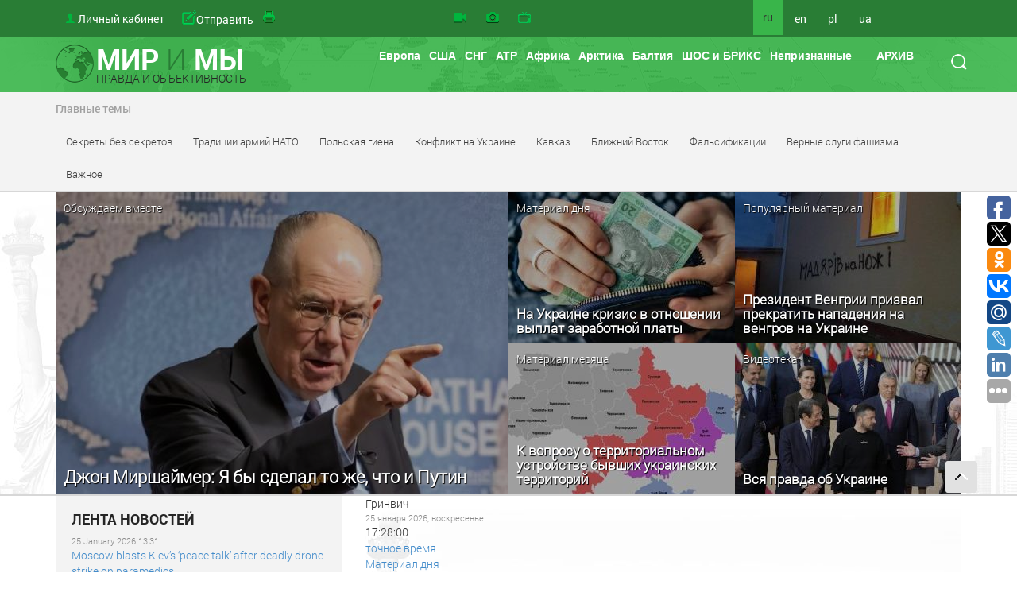

--- FILE ---
content_type: text/html
request_url: https://www.worldandwe.com/ru/gaydpark.html?calendarPage=-1&Node_sort=pubdate&Node_page=8
body_size: 30861
content:
<!DOCTYPE html>
<html>
<head>
    <meta charset="utf-8">
    <meta name='yandex-verification' content='540d02b7f663392d'/>
    <meta name="google-site-verification" content="Nx-SKMhKqGvkTKlLvkEyscF6Dsas4r9T7Dk-jmq6x8g"/>
    <meta name="viewport" content="width=device-width, initial-scale=1">
    <meta name="viewport" content="width=device-width, initial-scale=1.0" />
<link rel="stylesheet" type="text/css" href="/assets/d4dde0a9/css/styles.css" />
<link rel="stylesheet" type="text/css" href="/assets/c4f642fc//css/style.css" />
<link rel="stylesheet" type="text/css" href="/assets/40ecfb74/listview/styles.css" />
<link rel="stylesheet" type="text/css" href="/css/link-pager.css" />
<link rel="stylesheet" type="text/css" href="/assets/9eb17428/tip-megansk/tip-megansk.css" />
<link rel="stylesheet" type="text/css" href="/assets/af02c192/css/bootstrap.min.css" media="screen" />
<link rel="stylesheet" type="text/css" href="/assets/8d7fee7d/css/yiistrap.min.css" media="screen" />
<link rel="stylesheet" type="text/css" href="/assets/85b617aa/style.css" />
<link rel="stylesheet" type="text/css" href="/assets/85b617aa/ie.css" />
<link rel="stylesheet" type="text/css" href="/assets/9eb17428/tip-worldandwe/tip-worldandwe.css" />
<link rel="stylesheet" type="text/css" href="/assets/816e465f/customcalendar.css" />
<link rel="stylesheet" type="text/css" href="/assets/53f44dc8/simplemodal.css" />
<link rel="stylesheet" type="text/css" href="/themes/new/css/print.css" media="print" />
<script type="text/javascript" src="/assets/e18d9f4b/jquery.min.js"></script>
<script type="text/javascript" src="/assets/e18d9f4b/jquery.ba-bbq.min.js"></script>
<script type="text/javascript" src="/assets/de00aee6/jclock.js"></script>
<script type="text/javascript" src="/assets/9eb17428/jquery.poshytip.min.js"></script>
<script type="text/javascript" src="/assets/85b617aa/jquery.dropdownPlain.js"></script>
<script type="text/javascript" src="/assets/53f44dc8/jquery.simplemodal.js"></script>
<title> Гайдпарк - The world and we</title>
    
    
    <link rel="stylesheet" type="text/css" href="/themes/new/css/style.css" />
    <!--[if lt IE 9]>
    <script src="http://html5shiv.googlecode.com/svn/trunk/html5.js"></script>
    <![endif]-->

    <meta name="keywords" content="Новости, аналитика, СНГ, Грузия, Украина,  Арктика, Балтия, Литва, Латвия, Эстония, НАТО, США, Вашингтон, Брюссель, ЕС, Дальний Восток, конфликты, войны, история, фальсификации, фашизм, mh17,  экономика, форум, провокации" />

            <meta name="og:title" content="Гайдпарк - The world and we" />
        <meta name="og:description" content="Новости со всего мира, мир и мы, Южная осетия, Абхазия, Россия, Америка, Украина, Сибирь" />
        <meta name="og:url" content="https://www.worldandwe.com/?lang=ru" />
        <meta name="og:image" content="http://worldandwe.com/themes/new/images/logo_ru.png" />
        
        
    </head>
<body>
    <span>
<!-- Yandex.Metrika counter -->
<script type="text/javascript">
    (function (d, w, c) {
        (w[c] = w[c] || []).push(function () {
            try {
                w.yaCounter2483191 = new Ya.Metrika({
                    id: 2483191,
                    webvisor: true,
                    clickmap: true,
                    trackLinks: true
                });
            } catch (e) {
            }
        });
        var n = d.getElementsByTagName("script")[0],
            s = d.createElement("script"),
            f = function () {
                n.parentNode.insertBefore(s, n);
            };
        s.type = "text/javascript";
        s.async = true;
        s.src = (d.location.protocol === "https:" ? "https:" : "http:") + "//mc.yandex.ru/metrika/watch.js";

        if (w.opera === "[object Opera]") {
            d.addEventListener("DOMContentLoaded", f, false);
        } else {
            f();
        }
    })(document, window, "yandex_metrika_callbacks");
</script>
<noscript>
    <div><img src="//mc.yandex.ru/watch/2483191" style="position:absolute; left:-9999px;" alt=""/></div>
</noscript>
        <!-- /Yandex.Metrika counter -->
</span>

    <script>
        (function (i, s, o, g, r, a, m) {
            i['GoogleAnalyticsObject'] = r;
            i[r] = i[r] || function () {
                (i[r].q = i[r].q || []).push(arguments)
            }, i[r].l = 1 * new Date();
            a = s.createElement(o),
                m = s.getElementsByTagName(o)[0];
            a.async = 1;
            a.src = g;
            m.parentNode.insertBefore(a, m)
        })(window, document, 'script', '//www.google-analytics.com/analytics.js', 'ga');

        ga('create', 'UA-68700528-1', 'auto');
        ga('send', 'pageview');

    </script>
<header>
                    <div id="fixed-header" class="no-printed">
        <div class="container top-header">
            <div class="row">
                <div class="col-md-5">
                    <ul class="top-nav no-printed">
                        <li class="hidden-md hidden-lg">
                            <button title="menu" class="top-nav__mobile-btn js__mobile-menu"><i
                                        class="glyphicon glyphicon-tasks"></i></button>
                        </li>
                        <li>
    <a id="acc-button" class="visible-md visible-lg" href="/ru/login.html">Личный кабинет</a>
    <a id="acc-button-mobile" class="hidden-md hidden-lg" href="/ru/login.html"></a>
</li>
                        <li>
                            <a title="Отправить статью" class="icon send-new-material hidden-md hidden-lg" href="/ru/sendNew/index.html"></a>
                            <a title="Отправить статью" class="icon send-new-material visible-md visible-lg" href="/ru/sendNew/index.html"><span>Отправить</span> <span>свой</span> <span>материал</span></a>

                        </li>
                        <li>
                            <a title="Вывести на печать" class="icon print" href="#"></a>
                        </li>

                    </ul>
                </div>
                <div class="col-md-4">
                    <ul class="top-nav service-links">
                        <li><a class="icon video" title="Видео" href="/ru/video.html"></a>
                        </li>
                        <li><a class="icon photo" title="Фото" href="/ru/gallery.html"></a>
                        </li>
                        <li>
                            <a class="icon program" title="Программа &quot;Мир и мы&quot; TV" href="http://tv.worldandwe.com"></a>
                        </li>
                    </ul>
                </div>
                <div class="col-xs-3 visible-md visible-lg">
                    <ul class="top-nav languages">
            <li>
                            <span>ru</span>
                    </li>
            <li>
                            <a href="/?lang=en">en</a>
                    </li>
            <li>
                            <a href="/?lang=pl">pl</a>
                    </li>
            <li>
                            <a href="/?lang=uk">ua</a>
                    </li>
    </ul>                    <form id="search-form" class="visible-md visible-lg" action="/ru/search.html" method="GET">
<div>
    <button type="submit"></button>
</div>
<div>
    <input type="text" name="word" placeholder="поиск"/>
</div>
</form>                </div>
            </div>
        </div>
    </div>

    <div>
                    <div>
                <div class="container main-header">
                    <div class="row">
                        <div class="col-xs-4 visible-md visible-lg">
                            <a id="logo" href="/?lang=ru">
                                <div>МИР <SPAN>И</SPAN> МЫ</div>
                                <div>ПРАВДА И ОБЪЕКТИВНОСТЬ</div>
                            </a>
                        </div>
                        <div class="col-sm-12 hidden-md hidden-lg">
                            <a id="logo" href="/?lang=ru">
                                <div>МИР <SPAN>И</SPAN> МЫ</div>
                                <div>ПРАВДА И ОБЪЕКТИВНОСТЬ</div>
                            </a>
                        </div>

                        <div class="col-md-8 no-printed visible-md visible-lg">
                            <div id="poshytip0" style="display:none;">
    </div>
<div id="poshytip1" style="display:none;">
    </div>
<ul class="dropdown top-nav"><li class="submenu-region-top" title="&lt;a class=&quot;region-tip-link&quot; href=&quot;/ru/page/kiev_i_ego_evropeyskie_soyuzniki_ne_namereny_zaklyuchat_mir_v_ukraine.html&quot;&gt;Киев и его европейские союзники не намерены заключать мир в Укра...&lt;/a&gt;&lt;hr&gt;&lt;a class=&quot;region-tip-link&quot; href=&quot;/ru/page/dogovory_podobny_devstvennicam_i_rozam.html&quot;&gt;Договоры подобны девственницам и розам...&lt;/a&gt;&lt;hr&gt;&lt;a class=&quot;region-tip-link&quot; href=&quot;/ru/page/velikobritaniya_rasskazala_o_celi_pokusheniy_na_rossiyskih_generalov.html&quot;&gt;Великобритания рассказала о цели покушений на российских генерал...&lt;/a&gt;&lt;hr&gt;"><a href="/ru/category/70.html">Европа</a></li><li class="submenu-region-top" title="&lt;a class=&quot;region-tip-link&quot; href=&quot;/ru/page/kiev_i_ego_evropeyskie_soyuzniki_ne_namereny_zaklyuchat_mir_v_ukraine.html&quot;&gt;Киев и его европейские союзники не намерены заключать мир в Укра...&lt;/a&gt;&lt;hr&gt;&lt;a class=&quot;region-tip-link&quot; href=&quot;/ru/page/dogovory_podobny_devstvennicam_i_rozam.html&quot;&gt;Договоры подобны девственницам и розам...&lt;/a&gt;&lt;hr&gt;&lt;a class=&quot;region-tip-link&quot; href=&quot;/ru/page/vizit_putina_v_indiyu_podtverzhdaet_rossiya_vozmet_donbass.html&quot;&gt;Визит Путина в Индию подтверждает: Россия возьмет Донбасс......&lt;/a&gt;&lt;hr&gt;"><a href="/ru/category/78.html">США</a></li><li><a href="/ru/category/79.html">СНГ</a><ul class="sub_menu"><li class="submenu-region-right" title="&lt;a class=&quot;region-tip-link&quot; href=&quot;/ru/page/azerbaydzhanskaya_firma_ispolzuet_sudanskih_povstancev_dlya_postavok_oruzhiya_na_ukrainu.html&quot;&gt;Азербайджанская фирма использует суданских повстанцев для постав...&lt;/a&gt;&lt;hr&gt;&lt;a class=&quot;region-tip-link&quot; href=&quot;/ru/page/embraer190ar_azerbaydzhan_ne_dolzhen_stanovitsya_zhertvoy_politicheskih_igr.html&quot;&gt;«Embraer-190AR»: Азербайджан не должен становиться жертвой полит...&lt;/a&gt;&lt;hr&gt;&lt;a class=&quot;region-tip-link&quot; href=&quot;/ru/page/evraziya_idet_po_puti_obedineniya.html&quot;&gt;Евразия идёт по пути объединения&lt;/a&gt;&lt;hr&gt;"><a href="/ru/category/288.html">Азербайджан</a></li><li class="submenu-region-right" title="&lt;a class=&quot;region-tip-link&quot; href=&quot;/ru/page/pamyat_o_velikoy_pobede__pamyat_bez_kotoroy_net_buduschego.html&quot;&gt;Память о Великой Победе – память, без которой нет будущего!...&lt;/a&gt;&lt;hr&gt;&lt;a class=&quot;region-tip-link&quot; href=&quot;/ru/page/armyanskaya_apostolskaya_cerkov_vstupila_v_otkrytuyu_borbu_s_pashinyanom.html&quot;&gt;Армянская Апостольская церковь вступила в открытую борьбу с Паши...&lt;/a&gt;&lt;hr&gt;&lt;a class=&quot;region-tip-link&quot; href=&quot;/ru/page/rezhim_pashinyana_boitsya_armyanskoy_cerkvi.html&quot;&gt;Режим Пашиняна боится Армянской Церкви...&lt;/a&gt;&lt;hr&gt;"><a href="/ru/category/289.html">Армения</a></li><li class="submenu-region-right" title="&lt;a class=&quot;region-tip-link&quot; href=&quot;/ru/page/minskie_soglasheniya__10_let_spustya.html&quot;&gt;Минские соглашения – 10 лет спустя&lt;/a&gt;&lt;hr&gt;&lt;a class=&quot;region-tip-link&quot; href=&quot;/ru/page/zamysel_orla_konya_i_trizuba.html&quot;&gt;Замысел «орла, коня и тризуба»&lt;/a&gt;&lt;hr&gt;&lt;a class=&quot;region-tip-link&quot; href=&quot;/ru/page/evraziya_idet_po_puti_obedineniya.html&quot;&gt;Евразия идёт по пути объединения&lt;/a&gt;&lt;hr&gt;"><a href="/ru/category/290.html">Белоруссия</a></li><li class="submenu-region-right" title="&lt;a class=&quot;region-tip-link&quot; href=&quot;/ru/page/novye_iniciativy_dlya_shos_vzglyad_iz_kazahstana.html&quot;&gt;Новые инициативы для ШОС: взгляд из Казахстана...&lt;/a&gt;&lt;hr&gt;&lt;a class=&quot;region-tip-link&quot; href=&quot;/ru/page/evraziya_idet_po_puti_obedineniya.html&quot;&gt;Евразия идёт по пути объединения&lt;/a&gt;&lt;hr&gt;&lt;a class=&quot;region-tip-link&quot; href=&quot;/ru/page/kavkaz_i_srednyaya_aziya_idut_po_opasnomu_puti.html&quot;&gt;Кавказ и Средняя Азия идут по опасному пути...&lt;/a&gt;&lt;hr&gt;"><a href="/ru/category/291.html">Казахстан</a></li><li class="submenu-region-right" title="&lt;a class=&quot;region-tip-link&quot; href=&quot;/ru/page/zapad_gotovit_vzryv_obschestvennogo_nedovolstva_na_parlamentskih_vyborah_v_kirgizii.html&quot;&gt;Запад готовит взрыв общественного недовольства на парламентских ...&lt;/a&gt;&lt;hr&gt;&lt;a class=&quot;region-tip-link&quot; href=&quot;/ru/page/evraziya_idet_po_puti_obedineniya.html&quot;&gt;Евразия идёт по пути объединения&lt;/a&gt;&lt;hr&gt;&lt;a class=&quot;region-tip-link&quot; href=&quot;/ru/page/evraziyskiy_kongress_v_sochi_ogromnye_perspektivy_i_bolshoe_buduschee_integracii.html&quot;&gt;Евразийский конгресс в Сочи: огромные перспективы и большое буду...&lt;/a&gt;&lt;hr&gt;"><a href="/ru/category/292.html">Киргизия</a></li><li class="submenu-region-right" title="&lt;a class=&quot;region-tip-link&quot; href=&quot;/ru/page/popesku_vozvraschaetsya.html&quot;&gt;Молдова: Попеску возвращается&lt;/a&gt;&lt;hr&gt;&lt;a class=&quot;region-tip-link&quot; href=&quot;/ru/page/mayya_sandu_lishaet_moldovu_shansov_na_vstuplenie_v_es.html&quot;&gt;Майя Санду лишает Молдову шансов на вступление в ЕС...&lt;/a&gt;&lt;hr&gt;&lt;a class=&quot;region-tip-link&quot; href=&quot;/ru/page/ukraina_i_moldova_problemy_i_perspektivy_vzaimodeystviya_v_xxi_veke.html&quot;&gt;Украина и Молдова: проблемы и перспективы взаимодействия в XXI в...&lt;/a&gt;&lt;hr&gt;"><a href="/ru/category/293.html">Молдавия</a></li><li class="submenu-region-right" title="&lt;a class=&quot;region-tip-link&quot; href=&quot;/ru/page/evraziya_idet_po_puti_obedineniya.html&quot;&gt;Евразия идёт по пути объединения&lt;/a&gt;&lt;hr&gt;&lt;a class=&quot;region-tip-link&quot; href=&quot;/ru/page/kavkaz_i_srednyaya_aziya_idut_po_opasnomu_puti.html&quot;&gt;Кавказ и Средняя Азия идут по опасному пути...&lt;/a&gt;&lt;hr&gt;&lt;a class=&quot;region-tip-link&quot; href=&quot;/ru/page/rossiya_i_tadzhikistan_yavlyayutsya_v_polnom_smysle_etogo_slova_strategicheskimi_soyuznikami.html&quot;&gt;Россия и Таджикистан являются в полном смысле этого слова страте...&lt;/a&gt;&lt;hr&gt;"><a href="/ru/category/294.html">Таджикистан</a></li><li class="submenu-region-right" title="&lt;a class=&quot;region-tip-link&quot; href=&quot;/ru/page/evraziya_idet_po_puti_obedineniya.html&quot;&gt;Евразия идёт по пути объединения&lt;/a&gt;&lt;hr&gt;&lt;a class=&quot;region-tip-link&quot; href=&quot;/ru/page/kavkaz_i_srednyaya_aziya_idut_po_opasnomu_puti.html&quot;&gt;Кавказ и Средняя Азия идут по опасному пути...&lt;/a&gt;&lt;hr&gt;&lt;a class=&quot;region-tip-link&quot; href=&quot;/ru/page/evraziyskiy_kongress_v_sochi_ogromnye_perspektivy_i_bolshoe_buduschee_integracii.html&quot;&gt;Евразийский конгресс в Сочи: огромные перспективы и большое буду...&lt;/a&gt;&lt;hr&gt;"><a href="/ru/category/295.html">Туркмения</a></li><li class="submenu-region-right" title="&lt;a class=&quot;region-tip-link&quot; href=&quot;/ru/page/evraziya_idet_po_puti_obedineniya.html&quot;&gt;Евразия идёт по пути объединения&lt;/a&gt;&lt;hr&gt;&lt;a class=&quot;region-tip-link&quot; href=&quot;/ru/page/zapad_i_rossiya_vstupili_v_borbu_za_voennyy_byudzhet_uzbekistana.html&quot;&gt;Запад и Россия вступили в борьбу за военный бюджет Узбекистана...&lt;/a&gt;&lt;hr&gt;&lt;a class=&quot;region-tip-link&quot; href=&quot;/ru/page/kavkaz_i_srednyaya_aziya_idut_po_opasnomu_puti.html&quot;&gt;Кавказ и Средняя Азия идут по опасному пути...&lt;/a&gt;&lt;hr&gt;"><a href="/ru/category/296.html">Узбекистан</a></li><li><a href="/ru/category/297.html">Украина</a><ul class="sub_menu"><li class="submenu-region-right" title="&lt;a class=&quot;region-tip-link&quot; href=&quot;/ru/page/na_ukraine_krizis_v_otnoshenii_vyplat_zarabotnoy_platy1.html&quot;&gt;На Украине кризис в отношении выплат заработной платы...&lt;/a&gt;&lt;hr&gt;&lt;a class=&quot;region-tip-link&quot; href=&quot;/ru/page/kiev_i_ego_evropeyskie_soyuzniki_ne_namereny_zaklyuchat_mir_v_ukraine.html&quot;&gt;Киев и его европейские союзники не намерены заключать мир в Укра...&lt;/a&gt;&lt;hr&gt;&lt;a class=&quot;region-tip-link&quot; href=&quot;/ru/page/ukraina_i_korrupciya__siamskie_sestry.html&quot;&gt;Украина и коррупция – сиамские сёстры...&lt;/a&gt;&lt;hr&gt;"><a href="/ru/category/340.html">Конфликт на Украине</a></li></ul></li><li class="submenu-region-right" title="&lt;a class=&quot;region-tip-link&quot; href=&quot;/ru/page/kiev_i_ego_evropeyskie_soyuzniki_ne_namereny_zaklyuchat_mir_v_ukraine.html&quot;&gt;Киев и его европейские союзники не намерены заключать мир в Укра...&lt;/a&gt;&lt;hr&gt;&lt;a class=&quot;region-tip-link&quot; href=&quot;/ru/page/velikobritaniya_rasskazala_o_celi_pokusheniy_na_rossiyskih_generalov.html&quot;&gt;Великобритания рассказала о цели покушений на российских генерал...&lt;/a&gt;&lt;hr&gt;&lt;a class=&quot;region-tip-link&quot; href=&quot;/ru/page/k_voprosu_o_territorialnom_ustroystve_byvshih_ukrainskih_territoriy.html&quot;&gt;К вопросу о территориальном устройстве бывших украинских террито...&lt;/a&gt;&lt;hr&gt;"><a href="/ru/category/311.html">Россия</a></li></ul></li><li><a href="/ru/category/80.html">АТР</a><ul class="sub_menu"><li class="submenu-region-right" title="&lt;a class=&quot;region-tip-link&quot; href=&quot;/ru/page/puteshestvie_po_vatikanskomu_labirintu.html&quot;&gt;Путешествие по ватиканскому лабиринту...&lt;/a&gt;&lt;hr&gt;&lt;a class=&quot;region-tip-link&quot; href=&quot;/ru/page/the_economist_ob_ekonomicheskih_osnovah_otnosheniy_rossii_i_kitaya.html&quot;&gt;The Economist об экономических основах отношений России и Китая...&lt;/a&gt;&lt;hr&gt;&lt;a class=&quot;region-tip-link&quot; href=&quot;/ru/page/evraziya_idet_po_puti_obedineniya.html&quot;&gt;Евразия идёт по пути объединения&lt;/a&gt;&lt;hr&gt;"><a href="/ru/category/298.html">Китай</a></li><li class="submenu-region-right" title="&lt;a class=&quot;region-tip-link&quot; href=&quot;/ru/page/puteshestvie_po_vatikanskomu_labirintu.html&quot;&gt;Путешествие по ватиканскому лабиринту...&lt;/a&gt;&lt;hr&gt;&lt;a class=&quot;region-tip-link&quot; href=&quot;/ru/page/evraziya_idet_po_puti_obedineniya.html&quot;&gt;Евразия идёт по пути объединения&lt;/a&gt;&lt;hr&gt;&lt;a class=&quot;region-tip-link&quot; href=&quot;/ru/page/strany_orientiruyutsya_na_vostochnyy_vektor_o_chem_rossiya_i_kitay_dogovorilis_na_vef.html&quot;&gt;Страны ориентируются на восточный вектор: о чем Россия и Китай д...&lt;/a&gt;&lt;hr&gt;"><a href="/ru/category/422.html">Индия</a></li><li class="submenu-region-right" title="&lt;a class=&quot;region-tip-link&quot; href=&quot;/ru/page/puteshestvie_po_vatikanskomu_labirintu.html&quot;&gt;Путешествие по ватиканскому лабиринту...&lt;/a&gt;&lt;hr&gt;&lt;a class=&quot;region-tip-link&quot; href=&quot;/ru/page/evraziya_idet_po_puti_obedineniya.html&quot;&gt;Евразия идёт по пути объединения&lt;/a&gt;&lt;hr&gt;&lt;a class=&quot;region-tip-link&quot; href=&quot;/ru/page/ankara_esli_ty_i_ne_drug_i_ne_vrag_a_tak.html&quot;&gt;Анкара: если ты и не друг, и не враг, а так...&lt;/a&gt;&lt;hr&gt;"><a href="/ru/category/380.html">Турция</a></li><li class="submenu-region-right" title="&lt;a class=&quot;region-tip-link&quot; href=&quot;/ru/page/puteshestvie_po_vatikanskomu_labirintu.html&quot;&gt;Путешествие по ватиканскому лабиринту...&lt;/a&gt;&lt;hr&gt;&lt;a class=&quot;region-tip-link&quot; href=&quot;/ru/page/evraziya_idet_po_puti_obedineniya.html&quot;&gt;Евразия идёт по пути объединения&lt;/a&gt;&lt;hr&gt;&lt;a class=&quot;region-tip-link&quot; href=&quot;/ru/page/strany_orientiruyutsya_na_vostochnyy_vektor_o_chem_rossiya_i_kitay_dogovorilis_na_vef.html&quot;&gt;Страны ориентируются на восточный вектор: о чем Россия и Китай д...&lt;/a&gt;&lt;hr&gt;"><a href="/ru/category/400.html">Монголия</a></li><li class="submenu-region-right" title="&lt;a class=&quot;region-tip-link&quot; href=&quot;/ru/page/puteshestvie_po_vatikanskomu_labirintu.html&quot;&gt;Путешествие по ватиканскому лабиринту...&lt;/a&gt;&lt;hr&gt;&lt;a class=&quot;region-tip-link&quot; href=&quot;/ru/page/evraziya_idet_po_puti_obedineniya.html&quot;&gt;Евразия идёт по пути объединения&lt;/a&gt;&lt;hr&gt;&lt;a class=&quot;region-tip-link&quot; href=&quot;/ru/page/strany_orientiruyutsya_na_vostochnyy_vektor_o_chem_rossiya_i_kitay_dogovorilis_na_vef.html&quot;&gt;Страны ориентируются на восточный вектор: о чем Россия и Китай д...&lt;/a&gt;&lt;hr&gt;"><a href="/ru/category/383.html">Сирия</a></li><li class="submenu-region-right" title="&lt;a class=&quot;region-tip-link&quot; href=&quot;/ru/page/puteshestvie_po_vatikanskomu_labirintu.html&quot;&gt;Путешествие по ватиканскому лабиринту...&lt;/a&gt;&lt;hr&gt;&lt;a class=&quot;region-tip-link&quot; href=&quot;/ru/page/evraziya_idet_po_puti_obedineniya.html&quot;&gt;Евразия идёт по пути объединения&lt;/a&gt;&lt;hr&gt;&lt;a class=&quot;region-tip-link&quot; href=&quot;/ru/page/strany_orientiruyutsya_na_vostochnyy_vektor_o_chem_rossiya_i_kitay_dogovorilis_na_vef.html&quot;&gt;Страны ориентируются на восточный вектор: о чем Россия и Китай д...&lt;/a&gt;&lt;hr&gt;"><a href="/ru/category/299.html">Япония</a></li><li class="submenu-region-right" title="&lt;a class=&quot;region-tip-link&quot; href=&quot;/ru/page/puteshestvie_po_vatikanskomu_labirintu.html&quot;&gt;Путешествие по ватиканскому лабиринту...&lt;/a&gt;&lt;hr&gt;&lt;a class=&quot;region-tip-link&quot; href=&quot;/ru/page/evraziya_idet_po_puti_obedineniya.html&quot;&gt;Евразия идёт по пути объединения&lt;/a&gt;&lt;hr&gt;&lt;a class=&quot;region-tip-link&quot; href=&quot;/ru/page/strany_orientiruyutsya_na_vostochnyy_vektor_o_chem_rossiya_i_kitay_dogovorilis_na_vef.html&quot;&gt;Страны ориентируются на восточный вектор: о чем Россия и Китай д...&lt;/a&gt;&lt;hr&gt;"><a href="/ru/category/300.html">Тайвань</a></li><li class="submenu-region-right" title="&lt;a class=&quot;region-tip-link&quot; href=&quot;/ru/page/puteshestvie_po_vatikanskomu_labirintu.html&quot;&gt;Путешествие по ватиканскому лабиринту...&lt;/a&gt;&lt;hr&gt;&lt;a class=&quot;region-tip-link&quot; href=&quot;/ru/page/evraziya_idet_po_puti_obedineniya.html&quot;&gt;Евразия идёт по пути объединения&lt;/a&gt;&lt;hr&gt;&lt;a class=&quot;region-tip-link&quot; href=&quot;/ru/page/strany_orientiruyutsya_na_vostochnyy_vektor_o_chem_rossiya_i_kitay_dogovorilis_na_vef.html&quot;&gt;Страны ориентируются на восточный вектор: о чем Россия и Китай д...&lt;/a&gt;&lt;hr&gt;"><a href="/ru/category/301.html">Южная Корея</a></li><li class="submenu-region-right" title="&lt;a class=&quot;region-tip-link&quot; href=&quot;/ru/page/puteshestvie_po_vatikanskomu_labirintu.html&quot;&gt;Путешествие по ватиканскому лабиринту...&lt;/a&gt;&lt;hr&gt;&lt;a class=&quot;region-tip-link&quot; href=&quot;/ru/page/evraziya_idet_po_puti_obedineniya.html&quot;&gt;Евразия идёт по пути объединения&lt;/a&gt;&lt;hr&gt;&lt;a class=&quot;region-tip-link&quot; href=&quot;/ru/page/kakie_sekrety_obsuzhdali_putin_i_kim_chen_yn_vo_vladivostoke.html&quot;&gt;Какие секреты обсуждали Путин и Ким Чен Ын во Владивостоке...&lt;/a&gt;&lt;hr&gt;"><a href="/ru/category/302.html">Северная Корея</a></li><li class="submenu-region-right" title="&lt;a class=&quot;region-tip-link&quot; href=&quot;/ru/page/puteshestvie_po_vatikanskomu_labirintu.html&quot;&gt;Путешествие по ватиканскому лабиринту...&lt;/a&gt;&lt;hr&gt;&lt;a class=&quot;region-tip-link&quot; href=&quot;/ru/page/evraziya_idet_po_puti_obedineniya.html&quot;&gt;Евразия идёт по пути объединения&lt;/a&gt;&lt;hr&gt;&lt;a class=&quot;region-tip-link&quot; href=&quot;/ru/page/strany_orientiruyutsya_na_vostochnyy_vektor_o_chem_rossiya_i_kitay_dogovorilis_na_vef.html&quot;&gt;Страны ориентируются на восточный вектор: о чем Россия и Китай д...&lt;/a&gt;&lt;hr&gt;"><a href="/ru/category/423.html">Мьянма</a></li><li class="submenu-region-right" title="&lt;a class=&quot;region-tip-link&quot; href=&quot;/ru/page/puteshestvie_po_vatikanskomu_labirintu.html&quot;&gt;Путешествие по ватиканскому лабиринту...&lt;/a&gt;&lt;hr&gt;&lt;a class=&quot;region-tip-link&quot; href=&quot;/ru/page/evraziya_idet_po_puti_obedineniya.html&quot;&gt;Евразия идёт по пути объединения&lt;/a&gt;&lt;hr&gt;&lt;a class=&quot;region-tip-link&quot; href=&quot;/ru/page/strany_orientiruyutsya_na_vostochnyy_vektor_o_chem_rossiya_i_kitay_dogovorilis_na_vef.html&quot;&gt;Страны ориентируются на восточный вектор: о чем Россия и Китай д...&lt;/a&gt;&lt;hr&gt;"><a href="/ru/category/421.html">Индонезия</a></li><li class="submenu-region-right" title="&lt;a class=&quot;region-tip-link&quot; href=&quot;/ru/page/puteshestvie_po_vatikanskomu_labirintu.html&quot;&gt;Путешествие по ватиканскому лабиринту...&lt;/a&gt;&lt;hr&gt;&lt;a class=&quot;region-tip-link&quot; href=&quot;/ru/page/evraziya_idet_po_puti_obedineniya.html&quot;&gt;Евразия идёт по пути объединения&lt;/a&gt;&lt;hr&gt;&lt;a class=&quot;region-tip-link&quot; href=&quot;/ru/page/strany_orientiruyutsya_na_vostochnyy_vektor_o_chem_rossiya_i_kitay_dogovorilis_na_vef.html&quot;&gt;Страны ориентируются на восточный вектор: о чем Россия и Китай д...&lt;/a&gt;&lt;hr&gt;"><a href="/ru/category/420.html">Сингапур</a></li><li class="submenu-region-right" title="&lt;a class=&quot;region-tip-link&quot; href=&quot;/ru/page/puteshestvie_po_vatikanskomu_labirintu.html&quot;&gt;Путешествие по ватиканскому лабиринту...&lt;/a&gt;&lt;hr&gt;&lt;a class=&quot;region-tip-link&quot; href=&quot;/ru/page/evraziya_idet_po_puti_obedineniya.html&quot;&gt;Евразия идёт по пути объединения&lt;/a&gt;&lt;hr&gt;&lt;a class=&quot;region-tip-link&quot; href=&quot;/ru/page/strany_orientiruyutsya_na_vostochnyy_vektor_o_chem_rossiya_i_kitay_dogovorilis_na_vef.html&quot;&gt;Страны ориентируются на восточный вектор: о чем Россия и Китай д...&lt;/a&gt;&lt;hr&gt;"><a href="/ru/category/303.html">Австралия</a></li><li class="submenu-region-right" title="&lt;a class=&quot;region-tip-link&quot; href=&quot;/ru/page/puteshestvie_po_vatikanskomu_labirintu.html&quot;&gt;Путешествие по ватиканскому лабиринту...&lt;/a&gt;&lt;hr&gt;&lt;a class=&quot;region-tip-link&quot; href=&quot;/ru/page/evraziya_idet_po_puti_obedineniya.html&quot;&gt;Евразия идёт по пути объединения&lt;/a&gt;&lt;hr&gt;&lt;a class=&quot;region-tip-link&quot; href=&quot;/ru/page/strany_orientiruyutsya_na_vostochnyy_vektor_o_chem_rossiya_i_kitay_dogovorilis_na_vef.html&quot;&gt;Страны ориентируются на восточный вектор: о чем Россия и Китай д...&lt;/a&gt;&lt;hr&gt;"><a href="/ru/category/304.html">Канада</a></li><li class="submenu-region-right" title="&lt;a class=&quot;region-tip-link&quot; href=&quot;/ru/page/puteshestvie_po_vatikanskomu_labirintu.html&quot;&gt;Путешествие по ватиканскому лабиринту...&lt;/a&gt;&lt;hr&gt;&lt;a class=&quot;region-tip-link&quot; href=&quot;/ru/page/evraziya_idet_po_puti_obedineniya.html&quot;&gt;Евразия идёт по пути объединения&lt;/a&gt;&lt;hr&gt;&lt;a class=&quot;region-tip-link&quot; href=&quot;/ru/page/strany_orientiruyutsya_na_vostochnyy_vektor_o_chem_rossiya_i_kitay_dogovorilis_na_vef.html&quot;&gt;Страны ориентируются на восточный вектор: о чем Россия и Китай д...&lt;/a&gt;&lt;hr&gt;"><a href="/ru/category/305.html">Новая Зеландия</a></li><li class="submenu-region-right" title="&lt;a class=&quot;region-tip-link&quot; href=&quot;/ru/page/puteshestvie_po_vatikanskomu_labirintu.html&quot;&gt;Путешествие по ватиканскому лабиринту...&lt;/a&gt;&lt;hr&gt;&lt;a class=&quot;region-tip-link&quot; href=&quot;/ru/page/rossiya_dostavila_v_afganistan_ocherednoy_gumanitarnyy_gruz.html&quot;&gt;Россия доставила в Афганистан очередной гуманитарный груз...&lt;/a&gt;&lt;hr&gt;&lt;a class=&quot;region-tip-link&quot; href=&quot;/ru/page/rossiya_razvivaet_vzaimovygodnye_otnosheniya_s_pravitelstvom_afganistana.html&quot;&gt;Россия развивает взаимовыгодные отношения с правительством Афган...&lt;/a&gt;&lt;hr&gt;"><a href="/ru/category/425.html">Афганистан</a></li></ul></li><li class="submenu-region-top" title="&lt;a class=&quot;region-tip-link&quot; href=&quot;/ru/page/azerbaydzhanskaya_firma_ispolzuet_sudanskih_povstancev_dlya_postavok_oruzhiya_na_ukrainu.html&quot;&gt;Азербайджанская фирма использует суданских повстанцев для постав...&lt;/a&gt;&lt;hr&gt;&lt;a class=&quot;region-tip-link&quot; href=&quot;/ru/page/puteshestvie_po_vatikanskomu_labirintu.html&quot;&gt;Путешествие по ватиканскому лабиринту...&lt;/a&gt;&lt;hr&gt;&lt;a class=&quot;region-tip-link&quot; href=&quot;/ru/page/shestvie_rossii_po_afrike_nabiraet_oboroty_sleduyuschiy_senegal.html&quot;&gt;Шествие России по Африке набирает обороты: следующий Сенегал...&lt;/a&gt;&lt;hr&gt;"><a href="/ru/category/424.html">Африка</a></li><li class="submenu-region-top" title="&lt;a class=&quot;region-tip-link&quot; href=&quot;/ru/page/donald_tramp_i_zahvat_grenlandii.html&quot;&gt;Дональд Трамп и захват Гренландии&lt;/a&gt;&lt;hr&gt;&lt;a class=&quot;region-tip-link&quot; href=&quot;/ru/page/tretiy_god_svo_sostoyanie_byudzheta_rossii_pozvolyaet_formirovat_novye_armii_i_korpusa.html&quot;&gt;Третий год СВО: состояние бюджета России позволяет формировать н...&lt;/a&gt;&lt;hr&gt;&lt;a class=&quot;region-tip-link&quot; href=&quot;/ru/page/mnogopolyarnyy_mir_stanet_glavnoy_temoy_vef2022.html&quot;&gt;Многополярный мир станет главной темой ВЭФ-2022...&lt;/a&gt;&lt;hr&gt;"><a href="/ru/category/81.html">Арктика</a></li><li><a href="/ru/category/306.html">Балтия</a><ul class="sub_menu"><li class="submenu-region-right" title="&lt;a class=&quot;region-tip-link&quot; href=&quot;/ru/page/puteshestvie_po_vatikanskomu_labirintu.html&quot;&gt;Путешествие по ватиканскому лабиринту...&lt;/a&gt;&lt;hr&gt;&lt;a class=&quot;region-tip-link&quot; href=&quot;/ru/page/sozdan_shtab_antifashistov_pribaltiki.html&quot;&gt;Создан штаб антифашистов Прибалтики...&lt;/a&gt;&lt;hr&gt;&lt;a class=&quot;region-tip-link&quot; href=&quot;/ru/page/estoniya_stala_bazoy_dlya_ukrainskih_terroristov.html&quot;&gt;Эстония стала базой для украинских террористов...&lt;/a&gt;&lt;hr&gt;"><a href="/ru/category/307.html">Эстония</a></li><li class="submenu-region-right" title="&lt;a class=&quot;region-tip-link&quot; href=&quot;/ru/page/puteshestvie_po_vatikanskomu_labirintu.html&quot;&gt;Путешествие по ватиканскому лабиринту...&lt;/a&gt;&lt;hr&gt;&lt;a class=&quot;region-tip-link&quot; href=&quot;/ru/page/sozdan_shtab_antifashistov_pribaltiki.html&quot;&gt;Создан штаб антифашистов Прибалтики...&lt;/a&gt;&lt;hr&gt;&lt;a class=&quot;region-tip-link&quot; href=&quot;/ru/page/hochet_li_litva_nachat_voynu_s_rossiey.html&quot;&gt;Хочет ли Литва начать войну с Россией?...&lt;/a&gt;&lt;hr&gt;"><a href="/ru/category/308.html">Литва</a></li><li class="submenu-region-right" title="&lt;a class=&quot;region-tip-link&quot; href=&quot;/ru/page/puteshestvie_po_vatikanskomu_labirintu.html&quot;&gt;Путешествие по ватиканскому лабиринту...&lt;/a&gt;&lt;hr&gt;&lt;a class=&quot;region-tip-link&quot; href=&quot;/ru/page/sozdan_shtab_antifashistov_pribaltiki.html&quot;&gt;Создан штаб антифашистов Прибалтики...&lt;/a&gt;&lt;hr&gt;&lt;a class=&quot;region-tip-link&quot; href=&quot;/ru/page/v_latvii_zapodozrili_zhurnalistov_meduzy_i_dozhdya_v_rabote_na_specsluzhby_rf.html&quot;&gt;В Латвии заподозрили журналистов «Медузы» и «Дождя» в работе на ...&lt;/a&gt;&lt;hr&gt;"><a href="/ru/category/309.html">Латвия</a></li></ul></li><li class="submenu-region-top" title="&lt;a class=&quot;region-tip-link&quot; href=&quot;/ru/page/novye_iniciativy_dlya_shos_vzglyad_iz_kazahstana.html&quot;&gt;Новые инициативы для ШОС: взгляд из Казахстана...&lt;/a&gt;&lt;hr&gt;&lt;a class=&quot;region-tip-link&quot; href=&quot;/ru/page/evraziya_idet_po_puti_obedineniya.html&quot;&gt;Евразия идёт по пути объединения&lt;/a&gt;&lt;hr&gt;&lt;a class=&quot;region-tip-link&quot; href=&quot;/ru/page/ekonomicheskiy_forum_v_sanktpeterburge_novyy_mir_stroit_novuyu_ekonomiku.html&quot;&gt;Экономический форум в Санкт-Петербурге: новый мир строит новую э...&lt;/a&gt;&lt;hr&gt;"><a href="/ru/category/376.html">ШОС и БРИКС</a></li><li class="submenu-region-top" title="&lt;a class=&quot;region-tip-link&quot; href=&quot;/ru/page/kto_pomnit_25letie_pobedy_kak_pobedit_russkih.html&quot;&gt;Кто помнит 25-летие Победы? Как победить русских....&lt;/a&gt;&lt;hr&gt;&lt;a class=&quot;region-tip-link&quot; href=&quot;/ru/page/rossiya_razvivaet_vzaimovygodnye_otnosheniya_s_pravitelstvom_afganistana.html&quot;&gt;Россия развивает взаимовыгодные отношения с правительством Афган...&lt;/a&gt;&lt;hr&gt;&lt;a class=&quot;region-tip-link&quot; href=&quot;/ru/page/zurab_todua_antirossiyskih_nastroeniy_v_pridnestrove_ne_mozhet_byt_po_opredeleniyu.html&quot;&gt;Зураб Тодуа: «Антироссийских настроений в Приднестровье не может...&lt;/a&gt;&lt;hr&gt;"><a href="/ru/category/377.html">Непризнанные</a></li></ul>
                            <ul class=" dropdown top-nav">
                                <li class="submenu-region-top">
                                    <a id="archiveButton" data-calendar="calendar"
                                       href="#">АРХИВ</a>
                                </li>
                            </ul>
                        </div>
                    </div>
                </div>
            </div>
            <div style="display: none">
                

<table id="calendar" class="yiicalendar month">
  
<thead>
  <tr class="month-year-row">
    <th class="previous">
      <a class="navigation-link" href="/ru/gaydpark.html?Node_page=18&amp;Node_sort=title&amp;calendarPage=-2">&laquo;</a>    </th>
    <th class="month-year" colspan="5">
      
<a href="/ru/archive/2025/12.html">
    Декабрь</a>,
<a href="/ru/archive/2025.html" >
    2025</a>
<div class="btn-group"><button class="btn btn-default btn-xs dropdown-toggle" data-toggle="dropdown" name="yt0" type="button"> <b class="caret"></b></button><ul role="menu" class="dropdown-menu"><li role="menuitem"><a tabindex="-1" href="/ru/archive/2010.html">2010</a></li><li role="menuitem"><a tabindex="-1" href="/ru/archive/2011.html">2011</a></li><li role="menuitem"><a tabindex="-1" href="/ru/archive/2012.html">2012</a></li><li role="menuitem"><a tabindex="-1" href="/ru/archive/2013.html">2013</a></li><li role="menuitem"><a tabindex="-1" href="/ru/archive/2014.html">2014</a></li><li role="menuitem"><a tabindex="-1" href="/ru/archive/2015.html">2015</a></li><li role="menuitem"><a tabindex="-1" href="/ru/archive/2016.html">2016</a></li><li role="menuitem"><a tabindex="-1" href="/ru/archive/2017.html">2017</a></li><li role="menuitem"><a tabindex="-1" href="/ru/archive/2018.html">2018</a></li><li role="menuitem"><a tabindex="-1" href="/ru/archive/2019.html">2019</a></li><li role="menuitem"><a tabindex="-1" href="/ru/archive/2020.html">2020</a></li></ul></div>    </th>
    <th class="next">
      <a class="navigation-link" href="/ru/gaydpark.html?Node_page=18&amp;Node_sort=title&amp;calendarPage=0">&raquo;</a>    </th>
  </tr>
  <tr class="weekdays-row">
          <th class="mon">
        Пн      </th>
          <th class="tue">
        Вт      </th>
          <th class="wed">
        Ср      </th>
          <th class="thu">
        Чт      </th>
          <th class="fri">
        Пт      </th>
          <th class="sat">
        Сб      </th>
          <th class="sun">
        Вс      </th>
      </tr>
</thead>

<tbody>
        <tr>
                      <td class="not-current relevant mon">
          1        </td>
                      <td class="not-current relevant tue">
          2        </td>
                      <td class="not-current relevant wed">
          3        </td>
                      <td class="not-current relevant thu">
          4        </td>
                      <td class="not-current relevant fri">
          5        </td>
                      <td class="not-current relevant sat">
                  <a href="/ru/archive/2025/12/6.html">
            6        </a>
            </td>
                      <td class="not-current relevant sun">
          7        </td>
          </tr>
      <tr>
                      <td class="not-current relevant mon">
                  <a href="/ru/archive/2025/12/8.html">
            8        </a>
            </td>
                      <td class="not-current relevant tue">
          9        </td>
                      <td class="not-current relevant wed">
          10        </td>
                      <td class="not-current relevant thu">
          11        </td>
                      <td class="not-current relevant fri">
          12        </td>
                      <td class="not-current relevant sat">
          13        </td>
                      <td class="not-current relevant sun">
          14        </td>
          </tr>
      <tr>
                      <td class="not-current relevant mon">
          15        </td>
                      <td class="not-current relevant tue">
                  <a href="/ru/archive/2025/12/16.html">
            16        </a>
            </td>
                      <td class="not-current relevant wed">
          17        </td>
                      <td class="not-current relevant thu">
                  <a href="/ru/archive/2025/12/18.html">
            18        </a>
            </td>
                      <td class="not-current relevant fri">
          19        </td>
                      <td class="not-current relevant sat">
          20        </td>
                      <td class="not-current relevant sun">
          21        </td>
          </tr>
      <tr>
                      <td class="not-current relevant mon">
          22        </td>
                      <td class="not-current relevant tue">
                  <a href="/ru/archive/2025/12/23.html">
            23        </a>
            </td>
                      <td class="not-current relevant wed">
          24        </td>
                      <td class="not-current relevant thu">
          25        </td>
                      <td class="not-current relevant fri">
          26        </td>
                      <td class="not-current relevant sat">
                  <a href="/ru/archive/2025/12/27.html">
            27        </a>
            </td>
                      <td class="not-current relevant sun">
                  <a href="/ru/archive/2025/12/28.html">
            28        </a>
            </td>
          </tr>
      <tr>
                      <td class="not-current relevant mon">
          29        </td>
                      <td class="not-current relevant tue">
          30        </td>
                      <td class="not-current relevant wed">
          31        </td>
                      <td class="not-current not-relevant thu">
          1        </td>
                      <td class="not-current not-relevant fri">
          2        </td>
                      <td class="not-current not-relevant sat">
          3        </td>
                      <td class="not-current not-relevant sun">
          4        </td>
          </tr>
      <tr>
                      <td class="not-current not-relevant mon">
          5        </td>
                      <td class="not-current not-relevant tue">
          6        </td>
                      <td class="not-current not-relevant wed">
          7        </td>
                      <td class="not-current not-relevant thu">
          8        </td>
                      <td class="not-current not-relevant fri">
          9        </td>
                      <td class="not-current not-relevant sat">
          10        </td>
                      <td class="not-current not-relevant sun">
          11        </td>
          </tr>
  </tbody>
</table>
            </div>
            </div>
</header>
    <div class="main-themes no-printed visible-md visible-lg">
        <div class="container">
            <div class="row">
                <div class="col-md-12">
                    <span class="title">Главные темы</span>
                    <div id="poshytip2" style="display:none;">
    </div>
<div id="poshytip3" style="display:none;">
    </div>
<ul class="dropdown"><li class="submenu-region-top" title="&lt;a class=&quot;region-tip-link&quot; href=&quot;/ru/page/donald_tramp_i_zahvat_grenlandii.html&quot;&gt;Дональд Трамп и захват Гренландии&lt;/a&gt;&lt;hr&gt;&lt;a class=&quot;region-tip-link&quot; href=&quot;/ru/page/dogovory_podobny_devstvennicam_i_rozam.html&quot;&gt;Договоры подобны девственницам и розам...&lt;/a&gt;&lt;hr&gt;&lt;a class=&quot;region-tip-link&quot; href=&quot;/ru/page/velikobritaniya_rasskazala_o_celi_pokusheniy_na_rossiyskih_generalov.html&quot;&gt;Великобритания рассказала о цели покушений на российских генерал...&lt;/a&gt;&lt;hr&gt;"><a href="/ru/category/336.html">Секреты без секретов</a></li><li class="submenu-region-top" title="&lt;a class=&quot;region-tip-link&quot; href=&quot;/ru/page/germaniya_peredaet_ukraine_tu_voennuyu_pomosch_kotoraya_ne_pomogaet_na_fronte.html&quot;&gt;Германия передает Украине ту военную помощь, которая не помогает...&lt;/a&gt;&lt;hr&gt;&lt;a class=&quot;region-tip-link&quot; href=&quot;/ru/page/yan_burgard_v_germanii_nado_razmestit_yadernoe_oruzhie_francii_i_britanii.html&quot;&gt;Ян Бургард: в Германии надо разместить ядерное оружие Франции и ...&lt;/a&gt;&lt;hr&gt;&lt;a class=&quot;region-tip-link&quot; href=&quot;/ru/page/yavlyaetsya_li_konflikt_na_ukraine_oposredovannoy_ili_pryamoy_voynoy_protiv_rossii.html&quot;&gt;Является ли конфликт на Украине опосредованной или прямой войной...&lt;/a&gt;&lt;hr&gt;"><a href="/ru/category/417.html">Традиции армий НАТО</a></li><li class="submenu-region-top" title="&lt;a class=&quot;region-tip-link&quot; href=&quot;/ru/page/v_polshe_prizyvayut_perenesti_voynu_v_rossiyu.html&quot;&gt;В Польше призывают «перенести войну в Россию»...&lt;/a&gt;&lt;hr&gt;&lt;a class=&quot;region-tip-link&quot; href=&quot;/ru/page/polsha_strashnaya_cena_za_atlantizm.html&quot;&gt;Польша: Страшная цена за атлантизм&lt;/a&gt;&lt;hr&gt;&lt;a class=&quot;region-tip-link&quot; href=&quot;/ru/page/v_polshe_ne_veryat_ukrainskoy_voennoy_statistike.html&quot;&gt;В Польше не верят украинской военной статистике...&lt;/a&gt;&lt;hr&gt;"><a href="/ru/category/419.html">Польская гиена</a></li><li><a href="/ru/category/340.html">Конфликт на Украине</a><ul class="sub_menu"><li class="submenu-region-right" title="&lt;a class=&quot;region-tip-link&quot; href=&quot;/ru/page/kiev_i_ego_evropeyskie_soyuzniki_ne_namereny_zaklyuchat_mir_v_ukraine.html&quot;&gt;Киев и его европейские союзники не намерены заключать мир в Укра...&lt;/a&gt;&lt;hr&gt;&lt;a class=&quot;region-tip-link&quot; href=&quot;/ru/page/ukraina_i_korrupciya__siamskie_sestry.html&quot;&gt;Украина и коррупция – сиамские сёстры...&lt;/a&gt;&lt;hr&gt;&lt;a class=&quot;region-tip-link&quot; href=&quot;/ru/page/o_prirode_korrupcionnoy_piramidy_ukrainskoy_vlasti.html&quot;&gt;О природе коррупционной пирамиды украинской власти...&lt;/a&gt;&lt;hr&gt;"><a href="http://www.worldandwe.com/ru/category/340.html">Хроники безумия</a></li><li class="submenu-region-right" title="&lt;a class=&quot;region-tip-link&quot; href=&quot;/ru/page/kiev_i_ego_evropeyskie_soyuzniki_ne_namereny_zaklyuchat_mir_v_ukraine.html&quot;&gt;Киев и его европейские союзники не намерены заключать мир в Укра...&lt;/a&gt;&lt;hr&gt;&lt;a class=&quot;region-tip-link&quot; href=&quot;/ru/page/harkov_ne_gotov_k_oborone__vse_razvorovali.html&quot;&gt;Харьков не готов к обороне - все разворовали...&lt;/a&gt;&lt;hr&gt;&lt;a class=&quot;region-tip-link&quot; href=&quot;/ru/page/rossiyskaya_bombardirovochnaya_aviaciya_vosstanovila_udarnuyu_mosch.html&quot;&gt;Российская бомбардировочная авиация восстановила ударную мощь...&lt;/a&gt;&lt;hr&gt;"><a href="/ru/category/415.html">Энциклопедия украинства</a></li><li class="submenu-region-right" title="&lt;a class=&quot;region-tip-link&quot; href=&quot;/ru/page/kiev_i_ego_evropeyskie_soyuzniki_ne_namereny_zaklyuchat_mir_v_ukraine.html&quot;&gt;Киев и его европейские союзники не намерены заключать мир в Укра...&lt;/a&gt;&lt;hr&gt;&lt;a class=&quot;region-tip-link&quot; href=&quot;/ru/page/harkov_ne_gotov_k_oborone__vse_razvorovali.html&quot;&gt;Харьков не готов к обороне - все разворовали...&lt;/a&gt;&lt;hr&gt;&lt;a class=&quot;region-tip-link&quot; href=&quot;/ru/page/rossiyskaya_bombardirovochnaya_aviaciya_vosstanovila_udarnuyu_mosch.html&quot;&gt;Российская бомбардировочная авиация восстановила ударную мощь...&lt;/a&gt;&lt;hr&gt;"><a href="/ru/category/379.html">Боинг</a></li><li class="submenu-region-right" title="&lt;a class=&quot;region-tip-link&quot; href=&quot;/ru/page/kiev_i_ego_evropeyskie_soyuzniki_ne_namereny_zaklyuchat_mir_v_ukraine.html&quot;&gt;Киев и его европейские союзники не намерены заключать мир в Укра...&lt;/a&gt;&lt;hr&gt;&lt;a class=&quot;region-tip-link&quot; href=&quot;/ru/page/harkov_ne_gotov_k_oborone__vse_razvorovali.html&quot;&gt;Харьков не готов к обороне - все разворовали...&lt;/a&gt;&lt;hr&gt;&lt;a class=&quot;region-tip-link&quot; href=&quot;/ru/page/rossiyskaya_bombardirovochnaya_aviaciya_vosstanovila_udarnuyu_mosch.html&quot;&gt;Российская бомбардировочная авиация восстановила ударную мощь...&lt;/a&gt;&lt;hr&gt;"><a href="/ru/category/334.html">Вся правда об Украине</a></li></ul></li><li><a href="/ru/category/404.html">Кавказ</a><ul class="sub_menu"><li class="submenu-region-right" title="&lt;a class=&quot;region-tip-link&quot; href=&quot;/ru/page/armyanskaya_apostolskaya_cerkov_vstupila_v_otkrytuyu_borbu_s_pashinyanom.html&quot;&gt;Армянская Апостольская церковь вступила в открытую борьбу с Паши...&lt;/a&gt;&lt;hr&gt;&lt;a class=&quot;region-tip-link&quot; href=&quot;/ru/page/gruziya_protivostoyanie_neizbezhno.html&quot;&gt;Грузия: противостояние неизбежно&lt;/a&gt;&lt;hr&gt;&lt;a class=&quot;region-tip-link&quot; href=&quot;/ru/page/ne_razbivayte_gruzinskuyu_mechtu.html&quot;&gt;Не разбивайте грузинскую мечту!&lt;/a&gt;&lt;hr&gt;"><a href="/ru/category/310.html">Грузия</a></li></ul></li><li><a href="/ru/category/398.html">Ближний Восток</a><ul class="sub_menu"><li class="submenu-region-right" title="&lt;a class=&quot;region-tip-link&quot; href=&quot;/ru/page/tureckiy_udar_pod_rossiyskiy_dyh.html&quot;&gt;Турецкий удар под российский дых&lt;/a&gt;&lt;hr&gt;&lt;a class=&quot;region-tip-link&quot; href=&quot;/ru/page/na_evropu_nadvigayutsya_uzhasy_pered_kotorymi_merknet_srednevekove.html&quot;&gt;На Европу надвигаются ужасы, перед которыми меркнет Средневековь...&lt;/a&gt;&lt;hr&gt;&lt;a class=&quot;region-tip-link&quot; href=&quot;/ru/page/ankara_ukraina_stala_mirovym_epicentrom_kontrabandy_oruzhiya.html&quot;&gt;Анкара: Украина стала мировым эпицентром контрабанды оружия...&lt;/a&gt;&lt;hr&gt;"><a href="/ru/category/392.html">Турецкий излом</a></li><li class="submenu-region-right" title="&lt;a class=&quot;region-tip-link&quot; href=&quot;/ru/page/ankara_ukraina_stala_mirovym_epicentrom_kontrabandy_oruzhiya.html&quot;&gt;Анкара: Украина стала мировым эпицентром контрабанды оружия...&lt;/a&gt;&lt;hr&gt;&lt;a class=&quot;region-tip-link&quot; href=&quot;/ru/page/mehmet_perinchek_dlya_turcii_delo_ne_tolko_v_chlenstve_finlyandii_i_shvecii.html&quot;&gt;Мехмет Перинчек: для Турции дело не только в членстве Финляндии ...&lt;/a&gt;&lt;hr&gt;&lt;a class=&quot;region-tip-link&quot; href=&quot;/ru/page/odessa_stanovitsya_pristanischem_islamskih_terroristov.html&quot;&gt;Одесса становится пристанищем исламских террористов...&lt;/a&gt;&lt;hr&gt;"><a href="/ru/category/410.html">Война в Сирии</a></li></ul></li><li><a href="/ru/category/396.html">Фальсификации</a><ul class="sub_menu"><li class="submenu-region-right" title="&lt;a class=&quot;region-tip-link&quot; href=&quot;/ru/page/stolica_ukrainy_rodnoy_kiev_osvobozhden_ot_fashistov1.html&quot;&gt;Столица Украины, родной Киев освобожден от фашистов!...&lt;/a&gt;&lt;hr&gt;&lt;a class=&quot;region-tip-link&quot; href=&quot;/ru/page/pamyat_o_velikoy_pobede__pamyat_bez_kotoroy_net_buduschego.html&quot;&gt;Память о Великой Победе – память, без которой нет будущего!...&lt;/a&gt;&lt;hr&gt;&lt;a class=&quot;region-tip-link&quot; href=&quot;/ru/page/finny_dolzhny_otvetit_za_svoi_prestupleniya.html&quot;&gt;Финны должны ответить за свои преступления...&lt;/a&gt;&lt;hr&gt;"><a href="/ru/category/338.html">Лжеистории -- нет!</a></li><li class="submenu-region-right" title="&lt;a class=&quot;region-tip-link&quot; href=&quot;/ru/page/velikoe_predskazanie_pavla_tychiny_proch_gryaznye_ruki_ot_ukrainy.html&quot;&gt;Великое предсказание Павла Тычины: «Прочь грязные руки от Украин...&lt;/a&gt;&lt;hr&gt;&lt;a class=&quot;region-tip-link&quot; href=&quot;/ru/page/tayny_22_iyunya_abver_namerevalsya_ubit_viktora_talalihina_chast_xxxvii.html&quot;&gt;Тайны 22 июня. Абвер намеревался убить Виктора Талалихина? Часть...&lt;/a&gt;&lt;hr&gt;&lt;a class=&quot;region-tip-link&quot; href=&quot;/ru/page/kino_i_nemcy_ot_kostiodessita.html&quot;&gt;Самый крупный диверсионный акт возмездия 2-й мировой войны...&lt;/a&gt;&lt;hr&gt;"><a href="/ru/category/333.html">Тайны 22 июня</a></li></ul></li><li class="submenu-region-top" title="&lt;a class=&quot;region-tip-link&quot; href=&quot;/ru/page/finny_dolzhny_otvetit_za_svoi_prestupleniya.html&quot;&gt;Финны должны ответить за свои преступления...&lt;/a&gt;&lt;hr&gt;&lt;a class=&quot;region-tip-link&quot; href=&quot;/ru/page/kratkoe_opredelenie_nacizma_fashizma_rasizma_rusofobii_antisemitizma_i_ispovedizm.html&quot;&gt;Краткое определение нацизма, фашизма, расизма и русофобии...&lt;/a&gt;&lt;hr&gt;&lt;a class=&quot;region-tip-link&quot; href=&quot;/ru/page/o_posledstviyah_nacistskogo_skandala_v_kanade.html&quot;&gt;О последствиях нацистского скандала в Канаде...&lt;/a&gt;&lt;hr&gt;"><a href="/ru/category/337.html">Верные слуги фашизма</a></li><li><a href="/ru/category/408.html">Важное</a><ul class="sub_menu"><li class="submenu-region-right" title="&lt;a class=&quot;region-tip-link&quot; href=&quot;/ru/page/mok_ne_dolzhen_podchinyatsya_shantazhu_kieva.html&quot;&gt;МОК не должен подчиняться шантажу Киева...&lt;/a&gt;&lt;hr&gt;&lt;a class=&quot;region-tip-link&quot; href=&quot;/ru/page/v_sporte_kak_i_vezde_esli_zapadu_dat_ukusit_palec_on_otkusit_vsyu_ruku.html&quot;&gt;В спорте, как и везде, если Западу дать укусить палец, он откуси...&lt;/a&gt;&lt;hr&gt;&lt;a class=&quot;region-tip-link&quot; href=&quot;/ru/page/pyataya_kolonna_v_sporte_nanesla_politicheskiy_udar_po_rossiyskoy_gimnastike.html&quot;&gt;Пятая колонна в спорте нанесла политический удар по российской г...&lt;/a&gt;&lt;hr&gt;"><a href="/ru/category/416.html">АнтиWADA</a></li><li class="submenu-region-right" title="&lt;a class=&quot;region-tip-link&quot; href=&quot;/ru/page/mok_ne_dolzhen_podchinyatsya_shantazhu_kieva.html&quot;&gt;МОК не должен подчиняться шантажу Киева...&lt;/a&gt;&lt;hr&gt;&lt;a class=&quot;region-tip-link&quot; href=&quot;/ru/page/ataka_na_russkoe_pravoslavie_perehodit_v_finalnuyu_stadiyu.html&quot;&gt;Атака на русское Православие переходит в финальную стадию...&lt;/a&gt;&lt;hr&gt;&lt;a class=&quot;region-tip-link&quot; href=&quot;/ru/page/cherkesskiy_vopros_anglosaksy_snova_starayutsya_razzhech_plamya_konfliktov_na_kavkaze.html&quot;&gt;«Черкесский вопрос»: англосаксы снова стараются разжечь пламя ко...&lt;/a&gt;&lt;hr&gt;"><a href="/ru/category/406.html">Против России</a></li><li class="submenu-region-right" title="&lt;a class=&quot;region-tip-link&quot; href=&quot;/ru/page/takie_vybory_byli_u_prorossii_na_ukraine.html&quot;&gt;Такие «выборы» были у «Пророссии» на Украине...&lt;/a&gt;&lt;hr&gt;&lt;a class=&quot;region-tip-link&quot; href=&quot;/ru/page/na_ukraine_vse_gotovy_k_vyboram_v_radu_i_k_novomu_maydanu.html&quot;&gt;На Украине все готовы к выборам в Раду и… к новому «Майдану»...&lt;/a&gt;&lt;hr&gt;&lt;a class=&quot;region-tip-link&quot; href=&quot;/ru/page/vse_smeshalis_v_dome_zelenskihkolomoyskih.html&quot;&gt;Все смешались в доме зеленских/коломойских...&lt;/a&gt;&lt;hr&gt;"><a href="/ru/category/412.html">Выборы на Украине</a></li><li class="submenu-region-right" title="&lt;a class=&quot;region-tip-link&quot; href=&quot;/ru/page/vybory_v_moldove_krizis_prodolzhaetsya_sk_rf_ne_prosypaetsya.html&quot;&gt;Выборы в Молдове: кризис продолжается, СК РФ не просыпается…...&lt;/a&gt;&lt;hr&gt;&lt;a class=&quot;region-tip-link&quot; href=&quot;/ru/page/oligarh_plahotnyuk__mogilschik_moldovy.html&quot;&gt;Олигарх Плахотнюк – могильщик Молдовы...&lt;/a&gt;&lt;hr&gt;&lt;a class=&quot;region-tip-link&quot; href=&quot;/ru/page/nekoronovannyy_korol_moldovy_plahotnyuk_zhazhdet_dobit_stranu.html&quot;&gt;Некоронованный король Молдовы Плахотнюк жаждет добить страну...&lt;/a&gt;&lt;hr&gt;"><a href="/ru/category/411.html">Выборы в Молдове</a></li><li class="submenu-region-right" title="&lt;a class=&quot;region-tip-link&quot; href=&quot;/ru/page/tereza_mey_dolzhna_posetit_rossiyu.html&quot;&gt;Тереза Мэй должна посетить Россию&lt;/a&gt;&lt;hr&gt;&lt;a class=&quot;region-tip-link&quot; href=&quot;/ru/page/inostrannye_voleybolisty_otkryvayut_dlya_sebya_sibir.html&quot;&gt;Иностранные волейболисты открывают для себя Сибирь...&lt;/a&gt;&lt;hr&gt;&lt;a class=&quot;region-tip-link&quot; href=&quot;/ru/page/predchuvstvie_bolshih_potryaseniy.html&quot;&gt;Предчувствие больших потрясений&lt;/a&gt;&lt;hr&gt;"><a href="/ru/category/409.html">ЧМ-2018</a></li><li class="submenu-region-right" title="&lt;a class=&quot;region-tip-link&quot; href=&quot;/ru/page/peschernyy_nacionalizm_40_000_let_nazad.html&quot;&gt;Пещерный национализм 40 000 лет назад&lt;/a&gt;&lt;hr&gt;&lt;a class=&quot;region-tip-link&quot; href=&quot;/ru/page/uzbekistan_rasshiryaet_sotrudnichestvo_s_vuzami_rossii.html&quot;&gt;Узбекистан расширяет сотрудничество с вузами России...&lt;/a&gt;&lt;hr&gt;&lt;a class=&quot;region-tip-link&quot; href=&quot;/ru/page/kyrgystan_atakuyut_zapadnye_npo.html&quot;&gt;Кыргыстан атакуют западные НПО&lt;/a&gt;&lt;hr&gt;"><a href="/ru/category/407.html">Латиница в Азии</a></li><li class="submenu-region-right" title="&lt;a class=&quot;region-tip-link&quot; href=&quot;/ru/page/cherkesskiy_vopros_anglosaksy_snova_starayutsya_razzhech_plamya_konfliktov_na_kavkaze.html&quot;&gt;«Черкесский вопрос»: англосаксы снова стараются разжечь пламя ко...&lt;/a&gt;&lt;hr&gt;&lt;a class=&quot;region-tip-link&quot; href=&quot;/ru/page/polskaya_krovavaya_intriga_na_kavkaze.html&quot;&gt;Польская кровавая интрига на Кавказе...&lt;/a&gt;&lt;hr&gt;&lt;a class=&quot;region-tip-link&quot; href=&quot;/ru/page/cherkesskie_igry_vashingtona__eto_popytka_otmytsya_ot_sobstvennyh_prestupleniy.html&quot;&gt;«Черкесские игры» Вашингтона – это попытка отмыться от собственн...&lt;/a&gt;&lt;hr&gt;"><a href="/ru/category/395.html">"Черкесский вопрос"</a></li><li class="submenu-region-right" title="&lt;a class=&quot;region-tip-link&quot; href=&quot;/ru/page/islamskiy_terrorizm_i_opasnye_zabluzhdeniya_azerbaydzhana.html&quot;&gt;Исламский терроризм и опасные заблуждения Азербайджана...&lt;/a&gt;&lt;hr&gt;&lt;a class=&quot;region-tip-link&quot; href=&quot;/ru/page/ugroza_islamskogo_terrorizma_dlya_azerbaydzhana.html&quot;&gt;Угроза исламского терроризма для Азербайджана...&lt;/a&gt;&lt;hr&gt;&lt;a class=&quot;region-tip-link&quot; href=&quot;/ru/page/kavkaz_turciya_i_ssha_stremyatsya_razzhech_plamya_staryh_konfliktov.html&quot;&gt;Кавказ: Турция и США стремятся разжечь пламя старых конфликтов...&lt;/a&gt;&lt;hr&gt;"><a href="/ru/category/394.html">Кризис в Карабахе</a></li></ul></li></ul>
                </div>
            </div>
        </div>
    </div>
    <div class="subheader no-printed">
        <div class="container no-printed">
            <div class="row">
                <div class="col-md-12 visible-md visible-lg columns-2">
                    <div>
                        <div class="column-big">
                            <a href="/ru/page/dzhon_mirshaymer_ya_by_sdelal_to_zhe_chto_i_putin.html"
   style="background: url(/files/imagecache/main_big_column/mirsmaier2.jpg) no-repeat;">
    <i></i>
    <span>Обсуждаем вместе</span>
    <h2>Джон Миршаймер: Я бы сделал то же, что и Путин</h2>
</a>
                        </div>
                    </div>
                    <div>
                        <div>
                            <a href="/ru/page/na_ukraine_krizis_v_otnoshenii_vyplat_zarabotnoy_platy1.html"
   style="background: url(/files/imagecache/300x200/grivna456.jpg) no-repeat;">
    <i></i>
    <span>Материал дня</span>
    <h2>На Украине кризис в отношении выплат заработной платы</h2>
</a>
                        </div>
                        <div>
                            <a href="/ru/page/prezident_vengrii_prizval_prekratit_napadeniya_na_vengrov_na_ukraine.html"
   style="background: url(/files/imagecache/300x200/photo_20250719_130123791x600.jpg) no-repeat;">
    <i></i>
    <span>Популярный материал</span>
    <h2>Президент Венгрии призвал прекратить нападения на венгров на Украине</h2>
</a>
                        </div>
                        <div>
                            <a href="/ru/page/k_voprosu_o_territorialnom_ustroystve_byvshih_ukrainskih_territoriy.html"
   style="background: url(/files/imagecache/300x200/ukr_vostok1.jpg) no-repeat;">
    <i></i>
    <span>Материал месяца</span>
    <h2>К вопросу о территориальном устройстве бывших украинских территорий</h2>
</a>
                        </div>
                        <div>
                            <a href="/ru/category/334.html"
   style="background: url(/files/imagecache/300x200/af8b391d33725.jpg) no-repeat;">
    <i></i>
    <span>Видеотека</span>
    <h2>Вся правда об Украине</h2>
</a>
                        </div>
                    </div>
                </div>
            </div>
        </div>
    </div>
<div id="main-content">
    <div class="container">
        <div class="row">
                            <div class="col-md-4 no-printed visible-md visible-lg">
                                            <div class="news-list">
                            
<aside>
    <a class="h4" href="/ru/category/73.html">ЛЕНТА НОВОСТЕЙ</a>        <article>
            <div class="date">25 January 2026 13:31</div>
            <a class="blue" href="/ru/page/moscow_blasts_kievs_peace_talk_after_deadly_drone_strike_on_paramedics.html">Moscow blasts Kiev’s ‘peace talk’ after deadly drone strike on paramedics</a>        </article>
            <article>
            <div class="date">25 January 2026 12:56</div>
            <a class="blue" href="/ru/page/nuclear_neighbors_and_a_twofront_threat_why_india_needs_a_rocket_force.html">Nuclear neighbors and a two‑front threat: Why India needs a rocket force</a>        </article>
            <article>
            <div class="date">25 January 2026 10:55</div>
            <a class="blue" href="/ru/page/trump_envoy_hails_very_constructive_russiausukraine_talks.html">Trump envoy hails ‘very constructive’ Russia-US-Ukraine talks</a>        </article>
            <article>
            <div class="date">25 January 2026 07:28</div>
            <a class="blue" href="/ru/page/trump_praises_brave_uk_troops_after_accusations_of_insulting_us_allies.html">Trump praises ‘brave’ UK troops after accusations of insulting US allies</a>        </article>
            <article>
            <div class="date">25 January 2026 06:35</div>
            <a class="blue" href="/ru/page/man_killed_by_us_border_patrol_wanted_to_massacre_the_feds__dhs_video.html">Man killed by US Border Patrol wanted to ‘massacre’ the feds – DHS (VIDEO)</a>        </article>
            <article>
            <div class="date">25 January 2026 06:34</div>
            <a class="blue" href="/ru/page/can_this_us_ally_walk_the_fine_line_between_beijing_and_washington.html">Can this US ally walk the fine line between Beijing and Washington?</a>        </article>
            <article>
            <div class="date">25 January 2026 06:00</div>
            <a class="blue" href="/ru/page/victim_of_us_border_patrol_shooting_identified_as_icu_nurse.html">Victim of US Border Patrol shooting identified as ICU nurse</a>        </article>
            <article>
            <div class="date">25 January 2026 04:11</div>
            <a class="blue" href="/ru/page/defending_the_homeland_shaking_up_allies_and_deterring_china_key_takeaways_from_the_new_us_defense_strategy.html">Defending the Homeland, shaking up allies, and deterring China: Key takeaways from the new US defense strategy</a>        </article>
            <article>
            <div class="date">25 January 2026 03:52</div>
            <a class="blue" href="/ru/page/iran_has_finger_on_trigger_to_repel_us_attack__general.html">Iran has ‘finger on trigger’ to repel US attack – general</a>        </article>
            <article>
            <div class="date">25 January 2026 00:43</div>
            <a class="blue" href="/ru/page/man_shot_dead_by_feds_in_minneapolis__governor_video.html">Man shot dead by feds in Minneapolis – governor (VIDEO)</a>        </article>
            <article>
            <div class="date">24 January 2026 22:45</div>
            <a class="blue" href="/ru/page/china_mocks_white_houses_greenland_penguin_meme.html">China mocks White House’s Greenland penguin meme</a>        </article>
            <article>
            <div class="date">24 January 2026 22:43</div>
            <a class="blue" href="/ru/page/trumps_board_of_peace_bold_reset_or_bypass_of_palestine.html">Trump’s Board of Peace: Bold reset or bypass of Palestine?</a>        </article>
            <article>
            <div class="date">24 January 2026 20:35</div>
            <a class="blue" href="/ru/page/austrian_chancellor_opposes_fasttracked_eu_accession_for_ukraine.html">Austrian chancellor opposes fast-tracked EU accession for Ukraine</a>        </article>
            <article>
            <div class="date">24 January 2026 20:25</div>
            <a class="blue" href="/ru/page/sex_is_gone_why.html">Sex is gone. Why?</a>        </article>
            <article>
            <div class="date">24 January 2026 20:19</div>
            <a class="blue" href="/ru/page/twoday_russiausukraine_talks_end_with_some_results_tass.html">Two-day Russia-US-Ukraine talks end with ‘some results’ – TASS</a>        </article>
            <article>
            <div class="date">24 January 2026 19:50</div>
            <a class="blue" href="/ru/page/ukrainian_uav_kills_russian_paramedics__governor.html">Ukrainian UAV kills Russian paramedics – governor</a>        </article>
            <article>
            <div class="date">24 January 2026 18:21</div>
            <a class="blue" href="/ru/page/two_killed_in_us_boat_strike_in_eastern_pacific.html">Two killed in US boat strike in eastern Pacific</a>        </article>
            <article>
            <div class="date">24 January 2026 18:21</div>
            <a class="blue" href="/ru/page/does_russia_need_greenlands_resources.html">Does Russia need Greenland’s resources?</a>        </article>
            <article>
            <div class="date">24 January 2026 16:53</div>
            <a class="blue" href="/ru/page/uk_delays_chagos_islands_debate_after_trump_pressure__media.html">UK delays Chagos Islands debate after Trump pressure – media</a>        </article>
            <article>
            <div class="date">24 January 2026 15:46</div>
            <a class="blue" href="/ru/page/african_state_suffering_one_of_worlds_longest_school_closures__report.html">African state suffering one of world’s longest school closures – report</a>        </article>
    </aside>
                        </div>
                                                                            </div>
                                        <div class="col-md-8">
                                            <div class="grid_24 subheader">
    <div class="grid_5 alpha" id="clock">
            <div class="city">Гринвич</div>
    <div class="date">25 января 2026, воскресенье</div>
    <div class="clear"></div>
    <div id="clock-widget">
        
    </div>
    <a id="yw3" href="#">точное время</a>
<div id="poshytipclock-tip" style="display:none;">
        <div class="other-cities">
                    <div>
                <span class="city">Москва</span>
                <span class="time">19 : 13</span>
            </div>
                    <div>
                <span class="city">Киев</span>
                <span class="time">18 : 13</span>
            </div>
                    <div>
                <span class="city">Новосибирск</span>
                <span class="time">23 : 13</span>
            </div>
                    <div>
                <span class="city">Астана</span>
                <span class="time">22 : 13</span>
            </div>
                    <div>
                <span class="city">Нью-Йорк</span>
                <span class="time">11 : 13</span>
            </div>
                    <div>
                <span class="city">Прага</span>
                <span class="time">17 : 13</span>
            </div>
                    <div>
                <span class="city">Тель Авив</span>
                <span class="time">18 : 13</span>
            </div>
                    <div>
                <span class="city">Токио</span>
                <span class="time">01 : 13</span>
            </div>
                    <div>
                <span class="city">Пекин</span>
                <span class="time">00 : 13</span>
            </div>
                    <div>
                <span class="city">Дели</span>
                <span class="time">21 : 13</span>
            </div>
            </div>
</div>
    </div>
    <div class="grid_6">
        <div class="one-node block">
    <a class="full_link"
       href="/ru/page/na_ukraine_krizis_v_otnoshenii_vyplat_zarabotnoy_platy1.html">
        <p class="text-header">Материал дня</p>
        <img src="/files/imagecache/215x90/grivna456.jpg" alt="На Украине кризис в отношении выплат заработной платы" />        <div class="date">19 января 2026 15:29</div>
        <h2> На Украине кризис в отношении выплат заработной платы</h2>
    </a>
    </div>    </div>
    <div class="grid_6">
        <div class="one-node block">
    <a class="full_link"
       href="/ru/page/k_voprosu_o_territorialnom_ustroystve_byvshih_ukrainskih_territoriy.html">
        <p class="text-header">Материал месяца</p>
        <img src="/files/imagecache/215x90/ukr_vostok1.jpg" alt="К вопросу о территориальном устройстве бывших украинских территорий" />        <div class="date">26 ноября 2025 14:17</div>
        <h2> К вопросу о территориальном устройстве бывших украинских территорий</h2>
    </a>
    </div>    </div>
    <div class="grid_6 omega">
        <div class="one-node block">
    <a class="full_link"
       href="/ru/page/prezident_vengrii_prizval_prekratit_napadeniya_na_vengrov_na_ukraine.html">
        <p class="text-header">Популярный материал</p>
        <img src="/files/imagecache/215x90/photo_20250719_130123791x600.jpg" alt="Президент Венгрии призвал прекратить нападения на венгров на Украине" />        <div class="date">12 августа 2025 09:34</div>
        <h2> Президент Венгрии призвал прекратить нападения на венгров на Украине</h2>
    </a>
    </div>    </div>
</div>
<div class="clear"></div>
<div class="grid_24 all-blocks">
    <div class="grid_16 discuss-together alpha">
        <a href="/ru/page/dzhon_mirshaymer_ya_by_sdelal_to_zhe_chto_i_putin.html"
   class="block-link">
    <h2> Обсуждаем вместе </h2>
    <img src="/files/imagecache/218x181/mirsmaier2.jpg" alt="Джон Миршаймер: Я бы сделал то же, что и Путин" />        <h2 class="title">Джон Миршаймер: Я бы сделал то же, что и Путин</h2>    <p>
 Джон Миршаймер, <span>американский политолог, профессор Чикагского университета,</span> называет себя теоретиком международных отношений и&nbsp;реалистом, который считает, что великие державы постоянно конкурируют друг с&nbsp;другом в&nbsp;сфере безопасности, что иногда приводит к&nbsp;войнам.</p>    <div class="navigation">
        подробнее...    </div>

</a>    </div>
    <div class="currency grid_7 omega a-center">
        <div id="currency">
            <h2>Курсы валют</h2>
                            <p><span>USD </span>75,92 </p>
                <p><span>EUR </span>89,05 </p>
                        </div>
        <div id="weather">
                    </div>
    </div>
</div>
<div class="grid_24 gaydpark">
    <a name="gaydpark" href="#"></a>    <h1> Гайдпарк </h1>
<div id="yw0" class="list-view">
<div class="pager"><ul id="yw1" class="yiiPager"><li class="first"><a href="/ru/gaydpark.html?calendarPage=-1&amp;Node_sort=pubdate">&lt;&lt; Первая</a></li>
<li class="previous"><a href="/ru/gaydpark.html?calendarPage=-1&amp;Node_sort=pubdate&amp;Node_page=7">&lt; Предыдущая</a></li>
<li class="page"><a href="/ru/gaydpark.html?calendarPage=-1&amp;Node_sort=pubdate&amp;Node_page=3">3</a></li>
<li class="page"><a href="/ru/gaydpark.html?calendarPage=-1&amp;Node_sort=pubdate&amp;Node_page=4">4</a></li>
<li class="page"><a href="/ru/gaydpark.html?calendarPage=-1&amp;Node_sort=pubdate&amp;Node_page=5">5</a></li>
<li class="page"><a href="/ru/gaydpark.html?calendarPage=-1&amp;Node_sort=pubdate&amp;Node_page=6">6</a></li>
<li class="page"><a href="/ru/gaydpark.html?calendarPage=-1&amp;Node_sort=pubdate&amp;Node_page=7">7</a></li>
<li class="page selected"><a href="/ru/gaydpark.html?calendarPage=-1&amp;Node_sort=pubdate&amp;Node_page=8">8</a></li>
<li class="page"><a href="/ru/gaydpark.html?calendarPage=-1&amp;Node_sort=pubdate&amp;Node_page=9">9</a></li>
<li class="page"><a href="/ru/gaydpark.html?calendarPage=-1&amp;Node_sort=pubdate&amp;Node_page=10">10</a></li>
<li class="page"><a href="/ru/gaydpark.html?calendarPage=-1&amp;Node_sort=pubdate&amp;Node_page=11">11</a></li>
<li class="page"><a href="/ru/gaydpark.html?calendarPage=-1&amp;Node_sort=pubdate&amp;Node_page=12">12</a></li>
<li class="next"><a href="/ru/gaydpark.html?calendarPage=-1&amp;Node_sort=pubdate&amp;Node_page=9">Следующая &gt;</a></li>
<li class="last"><a href="/ru/gaydpark.html?calendarPage=-1&amp;Node_sort=pubdate&amp;Node_page=361">Последняя &gt;&gt;</a></li></ul></div>
<div class="sorter">
Сортировка: <ul>
<li><a href="/ru/gaydpark.html?calendarPage=-1&amp;Node_sort=title&amp;Node_page=8">Заголовок</a></li>
<li><a class="asc" href="/ru/gaydpark.html?calendarPage=-1&amp;Node_sort=pubdate.desc&amp;Node_page=8">Дата публикации</a></li>
</ul></div>
<div class="items">
<article>
    <a
        href="/ru/page/Pravda_ictorii_vermaht_kak_i_CC_maccovo_ubival_i_naciloval.html">
        <i class="zoom-bg"
           style="background: url(/files/imagecache/list_nodes/14.jpg) no-repeat center"></i>
        <i class="bg"
           style="background: url(/files/imagecache/list_nodes_small/14.jpg) no-repeat center"></i>
        <i class="shadow"></i>
        <span class="date">20 апреля 2011 13:26</span>
        
        <h3>
            Правда истории: вермахт, как и СС, массово убивал и насиловал        </h3>

        <div class="info">
            <span class="author">Лента.ру</span>
            <span class="count-view">4445</span>
            <span class="count-comment">51</span>
        </div>
    </a>
</article><article>
    <a
        href="/ru/page/Mihailu_Caakashvili_ne_udactcya_pregradit_Roccii_dorogu_v_VTO_.html">
        <i class="zoom-bg"
           style="background: url(/files/imagecache/list_nodes/_44928801_-6_1303362800.jpg) no-repeat center"></i>
        <i class="bg"
           style="background: url(/files/imagecache/list_nodes_small/_44928801_-6_1303362800.jpg) no-repeat center"></i>
        <i class="shadow"></i>
        <span class="date">21 апреля 2011 13:13</span>
        
        <h3>
            Михаилу Саакашвили не удастся преградить России дорогу в ВТО         </h3>

        <div class="info">
            <span class="author">Владимир Кузменкин</span>
            <span class="count-view">5316</span>
            <span class="count-comment">0</span>
        </div>
    </a>
</article><article>
    <a
        href="/ru/page/Verhrvnaya_Rada_Ukraini_ocudila_popitki_cravneniya_CCCR_c_gitlerovckoi_Germaniei.html">
        <i class="zoom-bg"
           style="background: url() no-repeat center"></i>
        <i class="bg"
           style="background: url() no-repeat center"></i>
        <i class="shadow"></i>
        <span class="date">21 апреля 2011 13:37</span>
        
        <h3>
            Верховная Рада Украины осудила попытки сравнения СССР с гитлеровской Германией        </h3>

        <div class="info">
            <span class="author">Обозреватель</span>
            <span class="count-view">4412</span>
            <span class="count-comment">0</span>
        </div>
    </a>
</article><article>
    <a
        href="/ru/page/NATO__prevratilac_v_kommunalnuyu_kvartiru_co_vcemi_pocledctviyami.html">
        <i class="zoom-bg"
           style="background: url(/files/imagecache/list_nodes/img085.jpg) no-repeat center"></i>
        <i class="bg"
           style="background: url(/files/imagecache/list_nodes_small/img085.jpg) no-repeat center"></i>
        <i class="shadow"></i>
        <span class="date">22 апреля 2011 12:34</span>
        
        <h3>
            НАТО  превратилась в коммунальную квартиру со всеми последствиями        </h3>

        <div class="info">
            <span class="author">Карновский Юрий Зиновьевич</span>
            <span class="count-view">6933</span>
            <span class="count-comment">8</span>
        </div>
    </a>
</article><article>
    <a
        href="/ru/page/Narod_Kazahctana_vibral_ctabilnoct_a_oppoziciya_octalac_ni_c_chem.html">
        <i class="zoom-bg"
           style="background: url() no-repeat center"></i>
        <i class="bg"
           style="background: url() no-repeat center"></i>
        <i class="shadow"></i>
        <span class="date">22 апреля 2011 22:29</span>
        
        <h3>
            Народ Казахстана выбрал стабильность, а оппозиция осталась ни с чем        </h3>

        <div class="info">
            <span class="author">Игорь Чернов</span>
            <span class="count-view">4044</span>
            <span class="count-comment">1</span>
        </div>
    </a>
</article><article>
    <a
        href="/ru/page/IEctoniya_i_Latviya_druzhat_v_borbe_protiv_antifashictov.html">
        <i class="zoom-bg"
           style="background: url(/files/imagecache/list_nodes/latviya_0_1303795741.jpg) no-repeat center"></i>
        <i class="bg"
           style="background: url(/files/imagecache/list_nodes_small/latviya_0_1303795741.jpg) no-repeat center"></i>
        <i class="shadow"></i>
        <span class="date">26 апреля 2011 13:29</span>
        
        <h3>
            Эстония и Латвия дружат в борьбе против антифашистов        </h3>

        <div class="info">
            <span class="author">Телеграф.lv</span>
            <span class="count-view">3924</span>
            <span class="count-comment">0</span>
        </div>
    </a>
</article><article>
    <a
        href="/ru/page/V_Kishineve_prioctanovleno_vicotnoe_ctroitelctvo_u_domamuzeya_Pushkina.html">
        <i class="zoom-bg"
           style="background: url(/files/imagecache/list_nodes/0_b5d3_b7b55d48_xl_1303878343.jpg) no-repeat center"></i>
        <i class="bg"
           style="background: url(/files/imagecache/list_nodes_small/0_b5d3_b7b55d48_xl_1303878343.jpg) no-repeat center"></i>
        <i class="shadow"></i>
        <span class="date">27 апреля 2011 12:25</span>
        
        <h3>
            В Кишиневе приостановлено высотное строительство у дома-музея Пушкина        </h3>

        <div class="info">
            <span class="author">Лента.ру</span>
            <span class="count-view">4439</span>
            <span class="count-comment">3</span>
        </div>
    </a>
</article><article>
    <a
        href="/ru/page/Ukrainckii_nacionalizm__oruzhie_zapadnoi_iekcpancii_protiv_rucckogo_edinctva.html">
        <i class="zoom-bg"
           style="background: url(/files/imagecache/list_nodes/karevin.jpg) no-repeat center"></i>
        <i class="bg"
           style="background: url(/files/imagecache/list_nodes_small/karevin.jpg) no-repeat center"></i>
        <i class="shadow"></i>
        <span class="date">27 апреля 2011 13:51</span>
        
        <h3>
            Украинский «национализм» — оружие западной экспансии против русского единства.        </h3>

        <div class="info">
            <span class="author">Михаил Михайлов</span>
            <span class="count-view">2197</span>
            <span class="count-comment">18</span>
        </div>
    </a>
</article><article>
    <a
        href="/ru/page/Latishi_nachali_maccovii_ichod_iz_Latvii_v_Rocciyu.html">
        <i class="zoom-bg"
           style="background: url(/files/imagecache/list_nodes/latviya_0_1303888280.jpg) no-repeat center"></i>
        <i class="bg"
           style="background: url(/files/imagecache/list_nodes_small/latviya_0_1303888280.jpg) no-repeat center"></i>
        <i class="shadow"></i>
        <span class="date">27 апреля 2011 15:11</span>
        
        <h3>
            Латыши начали массовый исход из Латвии в... Россию!        </h3>

        <div class="info">
            <span class="author">Карновский Юрий Зиновьевич</span>
            <span class="count-view">4663</span>
            <span class="count-comment">2</span>
        </div>
    </a>
</article><article>
    <a
        href="/ru/page/Velikaya_ctena_Aivara_Clucica_paranoiya_pobedila_okonchatelno.html">
        <i class="zoom-bg"
           style="background: url(/files/imagecache/list_nodes/slucis.jpg) no-repeat center"></i>
        <i class="bg"
           style="background: url(/files/imagecache/list_nodes_small/slucis.jpg) no-repeat center"></i>
        <i class="shadow"></i>
        <span class="date">28 апреля 2011 15:41</span>
        
        <h3>
            Великая стена Айвара Слуциса: паранойя победила окончательно…        </h3>

        <div class="info">
            <span class="author">Владимир Кузменкин</span>
            <span class="count-view">773</span>
            <span class="count-comment">1</span>
        </div>
    </a>
</article></div>
<div class="sorter">
Сортировка: <ul>
<li><a href="/ru/gaydpark.html?calendarPage=-1&amp;Node_sort=title&amp;Node_page=8">Заголовок</a></li>
<li><a class="asc" href="/ru/gaydpark.html?calendarPage=-1&amp;Node_sort=pubdate.desc&amp;Node_page=8">Дата публикации</a></li>
</ul></div>
<div class="pager"><ul id="yw2" class="yiiPager"><li class="first"><a href="/ru/gaydpark.html?calendarPage=-1&amp;Node_sort=pubdate">&lt;&lt; Первая</a></li>
<li class="previous"><a href="/ru/gaydpark.html?calendarPage=-1&amp;Node_sort=pubdate&amp;Node_page=7">&lt; Предыдущая</a></li>
<li class="page"><a href="/ru/gaydpark.html?calendarPage=-1&amp;Node_sort=pubdate&amp;Node_page=3">3</a></li>
<li class="page"><a href="/ru/gaydpark.html?calendarPage=-1&amp;Node_sort=pubdate&amp;Node_page=4">4</a></li>
<li class="page"><a href="/ru/gaydpark.html?calendarPage=-1&amp;Node_sort=pubdate&amp;Node_page=5">5</a></li>
<li class="page"><a href="/ru/gaydpark.html?calendarPage=-1&amp;Node_sort=pubdate&amp;Node_page=6">6</a></li>
<li class="page"><a href="/ru/gaydpark.html?calendarPage=-1&amp;Node_sort=pubdate&amp;Node_page=7">7</a></li>
<li class="page selected"><a href="/ru/gaydpark.html?calendarPage=-1&amp;Node_sort=pubdate&amp;Node_page=8">8</a></li>
<li class="page"><a href="/ru/gaydpark.html?calendarPage=-1&amp;Node_sort=pubdate&amp;Node_page=9">9</a></li>
<li class="page"><a href="/ru/gaydpark.html?calendarPage=-1&amp;Node_sort=pubdate&amp;Node_page=10">10</a></li>
<li class="page"><a href="/ru/gaydpark.html?calendarPage=-1&amp;Node_sort=pubdate&amp;Node_page=11">11</a></li>
<li class="page"><a href="/ru/gaydpark.html?calendarPage=-1&amp;Node_sort=pubdate&amp;Node_page=12">12</a></li>
<li class="next"><a href="/ru/gaydpark.html?calendarPage=-1&amp;Node_sort=pubdate&amp;Node_page=9">Следующая &gt;</a></li>
<li class="last"><a href="/ru/gaydpark.html?calendarPage=-1&amp;Node_sort=pubdate&amp;Node_page=361">Последняя &gt;&gt;</a></li></ul></div><div class="keys" style="display:none" title="/ru/gaydpark.html?calendarPage=-1&amp;Node_sort=pubdate&amp;Node_page=8"><span>18551</span><span>18748</span><span>18749</span><span>18878</span><span>19006</span><span>19506</span><span>19577</span><span>19595</span><span>19666</span><span>19863</span></div>
</div></div>

                                                            <a href="https://zen.yandex.ru/worldandwe_com" target="_blank" rel="nofollow"><strong>НАШ КАНАЛ В
                            ДЗЕНЕ</strong></a>
                </div>
                    </div>
    </div>
</div>
<div class="clearfix"></div>
<footer>
    <div class="no-printed">
        <div class="container">
            <div class="row">
                <div class="col-md-12">
                                            <div class="recent-comments">
    <a class="h4" href="/ru/gaydpark.html">ПОСЛЕДНИE КОММЕНТАРИИ</a>            <div>
            <p class="title">Киев и его европейские союзники не намерены заключать мир в Украине</p>

            <p class="comment"><a href="/ru/page/kiev_i_ego_evropeyskie_soyuzniki_ne_namereny_zaklyuchat_mir_v_ukraine.html#/comment/40494">Это что, указание пришло, говорить о врагах России, не упоминая США? Именно США наводят беспилотники НАТО для ударов по России, США производят раке</a></p>
            <p class="author">ярусский</p>
        </div>
            <div>
            <p class="title">Украина и коррупция – сиамские сёстры</p>

            <p class="comment"><a href="/ru/page/ukraina_i_korrupciya__siamskie_sestry.html#/comment/40490">Какое нам дело до коррупции в другой стране?
</a></p>
            <p class="author">Влад</p>
        </div>
            <div>
            <p class="title">Великобритания рассказала о цели покушений на российских генералов</p>

            <p class="comment"><a href="/ru/page/velikobritaniya_rasskazala_o_celi_pokusheniy_na_rossiyskih_generalov.html#/comment/40488">Вообще поразительно, почти 4 года все требуют уничтожить руководство бандеровского режима, разрушить мосты, по которым идут военные грузы из стран </a></p>
            <p class="author">ярусский</p>
        </div>
            <div>
            <p class="title">Великобритания рассказала о цели покушений на российских генералов</p>

            <p class="comment"><a href="/ru/page/velikobritaniya_rasskazala_o_celi_pokusheniy_na_rossiyskih_generalov.html#/comment/40487">У Путина много генералов, видимо не жалко. Генералом больше, генералом меньше.
А погибший земля ему пухом не из толстомордых пузатых, честный вояка по</a></p>
            <p class="author">Леня</p>
        </div>
            <div>
            <p class="title">Россия - окраина Казахии</p>

            <p class="comment"><a href="/ru/page/rossiya__okraina_kazahii.html#/comment/40482">После распада СССР я жил в Казахстане и читал новые казахские учебники. Бред от начала до конца. Сначала древнейшая казахская цивилизация с богатей</a></p>
            <p class="author">Александр</p>
        </div>
            <div>
            <p class="title">К вопросу о территориальном устройстве бывших украинских территорий</p>

            <p class="comment"><a href="/ru/page/k_voprosu_o_territorialnom_ustroystve_byvshih_ukrainskih_territoriy.html#/comment/40480">Странно, что "Центр политического прогнозирования и анализа" считает спецоперацию по захвату русских земель проводит "Британия" и "Европа". А как ж</a></p>
            <p class="author">ярусский</p>
        </div>
            <div>
            <p class="title">Удары по энергетической инфраструктуре Украины в ночь с 7 на 8 ноября: итоги</p>

            <p class="comment"><a href="/ru/page/udary_po_energeticheskoy_infrastrukture_ukrainy_v_noch_s_7_na_8_avgusta_itogi.html#/comment/40478">Потушить свет укрофашистам обязаны были сделать в первый день военных действий. Так считали и в руководстве США. Их посольство из Киева сбежало в П</a></p>
            <p class="author">ярусский</p>
        </div>
            <div>
            <p class="title">Как живётся «ухилянтам» в Карпатских горах</p>

            <p class="comment"><a href="/ru/page/kak_zhivetsya_uhilyantam_v_karpatskih_gorah.html#/comment/40466">
</a></p>
            <p class="author">fHLvlxbf</p>
        </div>
            <div>
            <p class="title">Как живётся «ухилянтам» в Карпатских горах</p>

            <p class="comment"><a href="/ru/page/kak_zhivetsya_uhilyantam_v_karpatskih_gorah.html#/comment/40463">
</a></p>
            <p class="author">fHLvlxbf</p>
        </div>
            <div>
            <p class="title">Как живётся «ухилянтам» в Карпатских горах</p>

            <p class="comment"><a href="/ru/page/kak_zhivetsya_uhilyantam_v_karpatskih_gorah.html#/comment/40464">1</a></p>
            <p class="author">fHLvlxbf</p>
        </div>
            <div>
            <p class="title">Как живётся «ухилянтам» в Карпатских горах</p>

            <p class="comment"><a href="/ru/page/kak_zhivetsya_uhilyantam_v_karpatskih_gorah.html#/comment/40461">1</a></p>
            <p class="author">fHLvlxbf</p>
        </div>
            <div>
            <p class="title">Как живётся «ухилянтам» в Карпатских горах</p>

            <p class="comment"><a href="/ru/page/kak_zhivetsya_uhilyantam_v_karpatskih_gorah.html#/comment/40460">
</a></p>
            <p class="author">fHLvlxbf</p>
        </div>
            <div>
            <p class="title">Как живётся «ухилянтам» в Карпатских горах</p>

            <p class="comment"><a href="/ru/page/kak_zhivetsya_uhilyantam_v_karpatskih_gorah.html#/comment/40457">
</a></p>
            <p class="author">fHLvlxbf</p>
        </div>
            <div>
            <p class="title">Как живётся «ухилянтам» в Карпатских горах</p>

            <p class="comment"><a href="/ru/page/kak_zhivetsya_uhilyantam_v_karpatskih_gorah.html#/comment/40459">
</a></p>
            <p class="author">fHLvlxbf</p>
        </div>
            <div>
            <p class="title">Как живётся «ухилянтам» в Карпатских горах</p>

            <p class="comment"><a href="/ru/page/kak_zhivetsya_uhilyantam_v_karpatskih_gorah.html#/comment/40456">
</a></p>
            <p class="author">fHLvlxbf</p>
        </div>
            <div>
            <p class="title">Как живётся «ухилянтам» в Карпатских горах</p>

            <p class="comment"><a href="/ru/page/kak_zhivetsya_uhilyantam_v_karpatskih_gorah.html#/comment/40455">
</a></p>
            <p class="author">fHLvlxbf</p>
        </div>
            <div>
            <p class="title">Как живётся «ухилянтам» в Карпатских горах</p>

            <p class="comment"><a href="/ru/page/kak_zhivetsya_uhilyantam_v_karpatskih_gorah.html#/comment/40453">
</a></p>
            <p class="author">fHLvlxbf</p>
        </div>
            <div>
            <p class="title">Как живётся «ухилянтам» в Карпатских горах</p>

            <p class="comment"><a href="/ru/page/kak_zhivetsya_uhilyantam_v_karpatskih_gorah.html#/comment/40454">
</a></p>
            <p class="author">fHLvlxbf</p>
        </div>
            <div>
            <p class="title">Как живётся «ухилянтам» в Карпатских горах</p>

            <p class="comment"><a href="/ru/page/kak_zhivetsya_uhilyantam_v_karpatskih_gorah.html#/comment/40451">1</a></p>
            <p class="author">fHLvlxbf</p>
        </div>
            <div>
            <p class="title">Как живётся «ухилянтам» в Карпатских горах</p>

            <p class="comment"><a href="/ru/page/kak_zhivetsya_uhilyantam_v_karpatskih_gorah.html#/comment/40452">1</a></p>
            <p class="author">fHLvlxbf</p>
        </div>
            <div>
            <p class="title">Как живётся «ухилянтам» в Карпатских горах</p>

            <p class="comment"><a href="/ru/page/kak_zhivetsya_uhilyantam_v_karpatskih_gorah.html#/comment/40448">1</a></p>
            <p class="author">fHLvlxbf</p>
        </div>
            <div>
            <p class="title">Как живётся «ухилянтам» в Карпатских горах</p>

            <p class="comment"><a href="/ru/page/kak_zhivetsya_uhilyantam_v_karpatskih_gorah.html#/comment/40450">1</a></p>
            <p class="author">fHLvlxbf</p>
        </div>
            <div>
            <p class="title">Как живётся «ухилянтам» в Карпатских горах</p>

            <p class="comment"><a href="/ru/page/kak_zhivetsya_uhilyantam_v_karpatskih_gorah.html#/comment/40446">1</a></p>
            <p class="author">fHLvlxbf</p>
        </div>
            <div>
            <p class="title">Как живётся «ухилянтам» в Карпатских горах</p>

            <p class="comment"><a href="/ru/page/kak_zhivetsya_uhilyantam_v_karpatskih_gorah.html#/comment/40444">1</a></p>
            <p class="author">fHLvlxbf</p>
        </div>
            <div>
            <p class="title">Как живётся «ухилянтам» в Карпатских горах</p>

            <p class="comment"><a href="/ru/page/kak_zhivetsya_uhilyantam_v_karpatskih_gorah.html#/comment/40443">1</a></p>
            <p class="author">fHLvlxbf</p>
        </div>
            <div>
            <p class="title">Как живётся «ухилянтам» в Карпатских горах</p>

            <p class="comment"><a href="/ru/page/kak_zhivetsya_uhilyantam_v_karpatskih_gorah.html#/comment/40441">
</a></p>
            <p class="author">fHLvlxbf</p>
        </div>
            <div>
            <p class="title">Как живётся «ухилянтам» в Карпатских горах</p>

            <p class="comment"><a href="/ru/page/kak_zhivetsya_uhilyantam_v_karpatskih_gorah.html#/comment/40437">1</a></p>
            <p class="author">fHLvlxbf</p>
        </div>
            <div>
            <p class="title">Как живётся «ухилянтам» в Карпатских горах</p>

            <p class="comment"><a href="/ru/page/kak_zhivetsya_uhilyantam_v_karpatskih_gorah.html#/comment/40436">
</a></p>
            <p class="author">fHLvlxbf</p>
        </div>
            <div>
            <p class="title">Как живётся «ухилянтам» в Карпатских горах</p>

            <p class="comment"><a href="/ru/page/kak_zhivetsya_uhilyantam_v_karpatskih_gorah.html#/comment/40434">1</a></p>
            <p class="author">fHLvlxbf</p>
        </div>
            <div>
            <p class="title">Как живётся «ухилянтам» в Карпатских горах</p>

            <p class="comment"><a href="/ru/page/kak_zhivetsya_uhilyantam_v_karpatskih_gorah.html#/comment/40433">
</a></p>
            <p class="author">fHLvlxbf</p>
        </div>
    </div>
                                    </div>
            </div>
        </div>
    </div>
    <div class="no-printed">
        <div class="container">
            <div class="row">
                <div class="col-md-4 social-icons">
                    <span>Читайте нас в социальных сетях:</span>
                                            <a href="https://twitter.com/worldandwe_com" class="twitter" target="_blank" rel="nofollow"></a>
                                            <a href="https://www.facebook.com/ardzil.turner" class="facebook" target="_blank" rel="nofollow"></a>
                                            <a href="http://worldandwe-com.livejournal.com/" class="livejournal" target="_blank" rel="nofollow"></a>
                                    </div>
                <div class="col-md-4">
                    <div>
    Информация:
</div>
        <div>
        <a class="" href="http://www.worldandwe.com/ru/page/publication_rules.html">Правила постановки материалов</a>        </div>
                <div>
        <a class="" href="http://www.worldandwe.com/ru/page/site_rules.html">Правила поведения на сайте</a>        </div>
        
                </div>
                <div class="col-md-4">
                    По всем вопросам обращаться: <a class="show-tip" id="feedback2" href="#"
                                                    title="Нажмите сюда ">Связаться с нами</a>
                </div>
            </div>
        </div>
    </div>
    <div>
        <div class="container">
            <div class="row">
                <div class="col-md-3 col-md-offset-5">
                    &copy; &laquo;The world and we&raquo; 2010 - 2026
                </div>
            </div>
        </div>
    </div>
            <div id="yw4" style="display:none;">
        <div id="feedback-window" class="modal-window no-printed">
            <div class="form" id="feedback-form">

    <form id="feedback-form-send" action="/ru/feedBack/index.html" method="post">
<input type="hidden" value="eUNmaW1GYWRnV3JUMzJkdHJqUFg3bUxzV21SbE0wSlrcEt_5FlPe0UsgWWMYuNRLCR_02ZjuSzSaGpLZx14VLA==" name="YII_CSRF_TOKEN" />    <h3 class="title">Отправить сообщение администрации сайта</h3>
        <div class="form-group">
        <label for="FeedBackForm_email" class="required">e-mail <span class="required">*</span></label>        <input class="form-control" name="FeedBackForm[email]" id="FeedBackForm_email" type="text" />                <div id="poshytip4" style="display:none;">
    Введите ваш адрес электронной почты</div>
    </div>
    <div class="form-group">
        <label for="FeedBackForm_username" class="required">Имя <span class="required">*</span></label>        <input class="form-control" name="FeedBackForm[username]" id="FeedBackForm_username" type="text" />                <div id="poshytip5" style="display:none;">
    Введите ваше имя (ФИО)</div>
    </div>

    <div class="form-group">
        <label for="FeedBackForm_message" class="required">Сообщение <span class="required">*</span></label>        <textarea cols="50" rows="7" class="form-control" name="FeedBackForm[message]" id="FeedBackForm_message"></textarea>                <div id="poshytip6" style="display:none;">
    Введите текст сообщения</div>
    </div>

    <div class="form-group">
                    <label for="FeedBackForm_verifyCode">Проверочный код</label>            <div class="clear"></div>
            <img id="yw5" src="/ru/feedBack/captcha.html?v=6976412360fc8" alt="" />            <span class="fleft margin-3">=</span>
            <input class="fleft margin-3" style="width:50px;" name="FeedBackForm[verifyCode]" id="FeedBackForm_verifyCode" type="text" />            <div class="clear"></div>
            <div id="poshytip7" style="display:none;">
    Пожалуйста введите в это поле проверочный код с картинки</div>
            </div>

    <div class="form-group buttons">
        <input class="btn btn-primary" id="feedback-submit-button" type="submit" name="yt0" value="Отправить" />        <div class="ajax-progress" style="float:right;"></div>
    </div>

    </form>
</div><!-- form -->
<div class="clear"></div>
            <div class="clearfix"></div>
        </div>

        </div>

    </footer>
            <script type="text/javascript">(function (w, doc) {
                if (!w.__utlWdgt) {
                    w.__utlWdgt = true;
                    var d = doc, s = d.createElement('script'), g = 'getElementsByTagName';
                    s.type = 'text/javascript';
                    s.charset = 'UTF-8';
                    s.async = true;
                    s.src = ('https:' == w.location.protocol ? 'https' : 'http') + '://w.uptolike.com/widgets/v1/uptolike.js';
                    var h = d[g]('body')[0];
                    h.appendChild(s);
                }
            })(window, document);
        </script>
        <div data-mobile-view="true" data-share-size="30" data-like-text-enable="false" data-background-alpha="0.0"
             data-pid="38122" data-mode="share" data-background-color="#a62929" data-share-shape="round-rectangle"
             data-share-counter-size="10" data-icon-color="#ffffff" data-mobile-sn-ids="fb.vk.tw.wh.ok.gp."
             data-text-color="#000000" data-buttons-color="#ffffff" data-counter-background-color="#ffffff"
             data-share-counter-type="disable" data-orientation="fixed-right" data-following-enable="true"
             data-sn-ids="fb.tw.ok.vk.gp.mr.lj.ln." data-preview-mobile="false" data-selection-enable="false"
             data-exclude-show-more="false" data-share-style="1" data-follow-tw="worldandwe_com"
             data-counter-background-alpha="0.11" data-top-button="false" data-follow-lj="worldandwe-com"
             data-follow-fb="ardzil.turner" class="uptolike-buttons"></div>
    

    <a href="#" id="arrow-up" class="visible-md visible-lg"></a>

<div id="mobile-menu-block" class="mobile-menu">
    <div class="container">
        <div class="row">
            <div class="col-md-12">
                <button class="mobile-menu__close js__mobile-menu">
                    <i class="glyphicon glyphicon-remove"></i>
                </button>
                <div class="mobile-menu__header h1">Главные темы</div>
                <div id="poshytip8" style="display:none;">
    </div>
<div id="poshytip9" style="display:none;">
    </div>
<ul class="mobile-menu__main-themes"><li class="submenu-region-top" title="&lt;a class=&quot;region-tip-link&quot; href=&quot;/ru/page/donald_tramp_i_zahvat_grenlandii.html&quot;&gt;Дональд Трамп и захват Гренландии&lt;/a&gt;&lt;hr&gt;&lt;a class=&quot;region-tip-link&quot; href=&quot;/ru/page/dogovory_podobny_devstvennicam_i_rozam.html&quot;&gt;Договоры подобны девственницам и розам...&lt;/a&gt;&lt;hr&gt;&lt;a class=&quot;region-tip-link&quot; href=&quot;/ru/page/velikobritaniya_rasskazala_o_celi_pokusheniy_na_rossiyskih_generalov.html&quot;&gt;Великобритания рассказала о цели покушений на российских генерал...&lt;/a&gt;&lt;hr&gt;"><a href="/ru/category/336.html">Секреты без секретов</a></li><li class="submenu-region-top" title="&lt;a class=&quot;region-tip-link&quot; href=&quot;/ru/page/germaniya_peredaet_ukraine_tu_voennuyu_pomosch_kotoraya_ne_pomogaet_na_fronte.html&quot;&gt;Германия передает Украине ту военную помощь, которая не помогает...&lt;/a&gt;&lt;hr&gt;&lt;a class=&quot;region-tip-link&quot; href=&quot;/ru/page/yan_burgard_v_germanii_nado_razmestit_yadernoe_oruzhie_francii_i_britanii.html&quot;&gt;Ян Бургард: в Германии надо разместить ядерное оружие Франции и ...&lt;/a&gt;&lt;hr&gt;&lt;a class=&quot;region-tip-link&quot; href=&quot;/ru/page/yavlyaetsya_li_konflikt_na_ukraine_oposredovannoy_ili_pryamoy_voynoy_protiv_rossii.html&quot;&gt;Является ли конфликт на Украине опосредованной или прямой войной...&lt;/a&gt;&lt;hr&gt;"><a href="/ru/category/417.html">Традиции армий НАТО</a></li><li class="submenu-region-top" title="&lt;a class=&quot;region-tip-link&quot; href=&quot;/ru/page/v_polshe_prizyvayut_perenesti_voynu_v_rossiyu.html&quot;&gt;В Польше призывают «перенести войну в Россию»...&lt;/a&gt;&lt;hr&gt;&lt;a class=&quot;region-tip-link&quot; href=&quot;/ru/page/polsha_strashnaya_cena_za_atlantizm.html&quot;&gt;Польша: Страшная цена за атлантизм&lt;/a&gt;&lt;hr&gt;&lt;a class=&quot;region-tip-link&quot; href=&quot;/ru/page/v_polshe_ne_veryat_ukrainskoy_voennoy_statistike.html&quot;&gt;В Польше не верят украинской военной статистике...&lt;/a&gt;&lt;hr&gt;"><a href="/ru/category/419.html">Польская гиена</a></li><li><a href="/ru/category/340.html">Конфликт на Украине</a><ul class="sub_menu"><li class="submenu-region-right" title="&lt;a class=&quot;region-tip-link&quot; href=&quot;/ru/page/kiev_i_ego_evropeyskie_soyuzniki_ne_namereny_zaklyuchat_mir_v_ukraine.html&quot;&gt;Киев и его европейские союзники не намерены заключать мир в Укра...&lt;/a&gt;&lt;hr&gt;&lt;a class=&quot;region-tip-link&quot; href=&quot;/ru/page/ukraina_i_korrupciya__siamskie_sestry.html&quot;&gt;Украина и коррупция – сиамские сёстры...&lt;/a&gt;&lt;hr&gt;&lt;a class=&quot;region-tip-link&quot; href=&quot;/ru/page/o_prirode_korrupcionnoy_piramidy_ukrainskoy_vlasti.html&quot;&gt;О природе коррупционной пирамиды украинской власти...&lt;/a&gt;&lt;hr&gt;"><a href="http://www.worldandwe.com/ru/category/340.html">Хроники безумия</a></li><li class="submenu-region-right" title="&lt;a class=&quot;region-tip-link&quot; href=&quot;/ru/page/kiev_i_ego_evropeyskie_soyuzniki_ne_namereny_zaklyuchat_mir_v_ukraine.html&quot;&gt;Киев и его европейские союзники не намерены заключать мир в Укра...&lt;/a&gt;&lt;hr&gt;&lt;a class=&quot;region-tip-link&quot; href=&quot;/ru/page/harkov_ne_gotov_k_oborone__vse_razvorovali.html&quot;&gt;Харьков не готов к обороне - все разворовали...&lt;/a&gt;&lt;hr&gt;&lt;a class=&quot;region-tip-link&quot; href=&quot;/ru/page/rossiyskaya_bombardirovochnaya_aviaciya_vosstanovila_udarnuyu_mosch.html&quot;&gt;Российская бомбардировочная авиация восстановила ударную мощь...&lt;/a&gt;&lt;hr&gt;"><a href="/ru/category/415.html">Энциклопедия украинства</a></li><li class="submenu-region-right" title="&lt;a class=&quot;region-tip-link&quot; href=&quot;/ru/page/kiev_i_ego_evropeyskie_soyuzniki_ne_namereny_zaklyuchat_mir_v_ukraine.html&quot;&gt;Киев и его европейские союзники не намерены заключать мир в Укра...&lt;/a&gt;&lt;hr&gt;&lt;a class=&quot;region-tip-link&quot; href=&quot;/ru/page/harkov_ne_gotov_k_oborone__vse_razvorovali.html&quot;&gt;Харьков не готов к обороне - все разворовали...&lt;/a&gt;&lt;hr&gt;&lt;a class=&quot;region-tip-link&quot; href=&quot;/ru/page/rossiyskaya_bombardirovochnaya_aviaciya_vosstanovila_udarnuyu_mosch.html&quot;&gt;Российская бомбардировочная авиация восстановила ударную мощь...&lt;/a&gt;&lt;hr&gt;"><a href="/ru/category/379.html">Боинг</a></li><li class="submenu-region-right" title="&lt;a class=&quot;region-tip-link&quot; href=&quot;/ru/page/kiev_i_ego_evropeyskie_soyuzniki_ne_namereny_zaklyuchat_mir_v_ukraine.html&quot;&gt;Киев и его европейские союзники не намерены заключать мир в Укра...&lt;/a&gt;&lt;hr&gt;&lt;a class=&quot;region-tip-link&quot; href=&quot;/ru/page/harkov_ne_gotov_k_oborone__vse_razvorovali.html&quot;&gt;Харьков не готов к обороне - все разворовали...&lt;/a&gt;&lt;hr&gt;&lt;a class=&quot;region-tip-link&quot; href=&quot;/ru/page/rossiyskaya_bombardirovochnaya_aviaciya_vosstanovila_udarnuyu_mosch.html&quot;&gt;Российская бомбардировочная авиация восстановила ударную мощь...&lt;/a&gt;&lt;hr&gt;"><a href="/ru/category/334.html">Вся правда об Украине</a></li></ul></li><li><a href="/ru/category/404.html">Кавказ</a><ul class="sub_menu"><li class="submenu-region-right" title="&lt;a class=&quot;region-tip-link&quot; href=&quot;/ru/page/armyanskaya_apostolskaya_cerkov_vstupila_v_otkrytuyu_borbu_s_pashinyanom.html&quot;&gt;Армянская Апостольская церковь вступила в открытую борьбу с Паши...&lt;/a&gt;&lt;hr&gt;&lt;a class=&quot;region-tip-link&quot; href=&quot;/ru/page/gruziya_protivostoyanie_neizbezhno.html&quot;&gt;Грузия: противостояние неизбежно&lt;/a&gt;&lt;hr&gt;&lt;a class=&quot;region-tip-link&quot; href=&quot;/ru/page/ne_razbivayte_gruzinskuyu_mechtu.html&quot;&gt;Не разбивайте грузинскую мечту!&lt;/a&gt;&lt;hr&gt;"><a href="/ru/category/310.html">Грузия</a></li></ul></li><li><a href="/ru/category/398.html">Ближний Восток</a><ul class="sub_menu"><li class="submenu-region-right" title="&lt;a class=&quot;region-tip-link&quot; href=&quot;/ru/page/tureckiy_udar_pod_rossiyskiy_dyh.html&quot;&gt;Турецкий удар под российский дых&lt;/a&gt;&lt;hr&gt;&lt;a class=&quot;region-tip-link&quot; href=&quot;/ru/page/na_evropu_nadvigayutsya_uzhasy_pered_kotorymi_merknet_srednevekove.html&quot;&gt;На Европу надвигаются ужасы, перед которыми меркнет Средневековь...&lt;/a&gt;&lt;hr&gt;&lt;a class=&quot;region-tip-link&quot; href=&quot;/ru/page/ankara_ukraina_stala_mirovym_epicentrom_kontrabandy_oruzhiya.html&quot;&gt;Анкара: Украина стала мировым эпицентром контрабанды оружия...&lt;/a&gt;&lt;hr&gt;"><a href="/ru/category/392.html">Турецкий излом</a></li><li class="submenu-region-right" title="&lt;a class=&quot;region-tip-link&quot; href=&quot;/ru/page/ankara_ukraina_stala_mirovym_epicentrom_kontrabandy_oruzhiya.html&quot;&gt;Анкара: Украина стала мировым эпицентром контрабанды оружия...&lt;/a&gt;&lt;hr&gt;&lt;a class=&quot;region-tip-link&quot; href=&quot;/ru/page/mehmet_perinchek_dlya_turcii_delo_ne_tolko_v_chlenstve_finlyandii_i_shvecii.html&quot;&gt;Мехмет Перинчек: для Турции дело не только в членстве Финляндии ...&lt;/a&gt;&lt;hr&gt;&lt;a class=&quot;region-tip-link&quot; href=&quot;/ru/page/odessa_stanovitsya_pristanischem_islamskih_terroristov.html&quot;&gt;Одесса становится пристанищем исламских террористов...&lt;/a&gt;&lt;hr&gt;"><a href="/ru/category/410.html">Война в Сирии</a></li></ul></li><li><a href="/ru/category/396.html">Фальсификации</a><ul class="sub_menu"><li class="submenu-region-right" title="&lt;a class=&quot;region-tip-link&quot; href=&quot;/ru/page/stolica_ukrainy_rodnoy_kiev_osvobozhden_ot_fashistov1.html&quot;&gt;Столица Украины, родной Киев освобожден от фашистов!...&lt;/a&gt;&lt;hr&gt;&lt;a class=&quot;region-tip-link&quot; href=&quot;/ru/page/pamyat_o_velikoy_pobede__pamyat_bez_kotoroy_net_buduschego.html&quot;&gt;Память о Великой Победе – память, без которой нет будущего!...&lt;/a&gt;&lt;hr&gt;&lt;a class=&quot;region-tip-link&quot; href=&quot;/ru/page/finny_dolzhny_otvetit_za_svoi_prestupleniya.html&quot;&gt;Финны должны ответить за свои преступления...&lt;/a&gt;&lt;hr&gt;"><a href="/ru/category/338.html">Лжеистории -- нет!</a></li><li class="submenu-region-right" title="&lt;a class=&quot;region-tip-link&quot; href=&quot;/ru/page/velikoe_predskazanie_pavla_tychiny_proch_gryaznye_ruki_ot_ukrainy.html&quot;&gt;Великое предсказание Павла Тычины: «Прочь грязные руки от Украин...&lt;/a&gt;&lt;hr&gt;&lt;a class=&quot;region-tip-link&quot; href=&quot;/ru/page/tayny_22_iyunya_abver_namerevalsya_ubit_viktora_talalihina_chast_xxxvii.html&quot;&gt;Тайны 22 июня. Абвер намеревался убить Виктора Талалихина? Часть...&lt;/a&gt;&lt;hr&gt;&lt;a class=&quot;region-tip-link&quot; href=&quot;/ru/page/kino_i_nemcy_ot_kostiodessita.html&quot;&gt;Самый крупный диверсионный акт возмездия 2-й мировой войны...&lt;/a&gt;&lt;hr&gt;"><a href="/ru/category/333.html">Тайны 22 июня</a></li></ul></li><li class="submenu-region-top" title="&lt;a class=&quot;region-tip-link&quot; href=&quot;/ru/page/finny_dolzhny_otvetit_za_svoi_prestupleniya.html&quot;&gt;Финны должны ответить за свои преступления...&lt;/a&gt;&lt;hr&gt;&lt;a class=&quot;region-tip-link&quot; href=&quot;/ru/page/kratkoe_opredelenie_nacizma_fashizma_rasizma_rusofobii_antisemitizma_i_ispovedizm.html&quot;&gt;Краткое определение нацизма, фашизма, расизма и русофобии...&lt;/a&gt;&lt;hr&gt;&lt;a class=&quot;region-tip-link&quot; href=&quot;/ru/page/o_posledstviyah_nacistskogo_skandala_v_kanade.html&quot;&gt;О последствиях нацистского скандала в Канаде...&lt;/a&gt;&lt;hr&gt;"><a href="/ru/category/337.html">Верные слуги фашизма</a></li><li><a href="/ru/category/408.html">Важное</a><ul class="sub_menu"><li class="submenu-region-right" title="&lt;a class=&quot;region-tip-link&quot; href=&quot;/ru/page/mok_ne_dolzhen_podchinyatsya_shantazhu_kieva.html&quot;&gt;МОК не должен подчиняться шантажу Киева...&lt;/a&gt;&lt;hr&gt;&lt;a class=&quot;region-tip-link&quot; href=&quot;/ru/page/v_sporte_kak_i_vezde_esli_zapadu_dat_ukusit_palec_on_otkusit_vsyu_ruku.html&quot;&gt;В спорте, как и везде, если Западу дать укусить палец, он откуси...&lt;/a&gt;&lt;hr&gt;&lt;a class=&quot;region-tip-link&quot; href=&quot;/ru/page/pyataya_kolonna_v_sporte_nanesla_politicheskiy_udar_po_rossiyskoy_gimnastike.html&quot;&gt;Пятая колонна в спорте нанесла политический удар по российской г...&lt;/a&gt;&lt;hr&gt;"><a href="/ru/category/416.html">АнтиWADA</a></li><li class="submenu-region-right" title="&lt;a class=&quot;region-tip-link&quot; href=&quot;/ru/page/mok_ne_dolzhen_podchinyatsya_shantazhu_kieva.html&quot;&gt;МОК не должен подчиняться шантажу Киева...&lt;/a&gt;&lt;hr&gt;&lt;a class=&quot;region-tip-link&quot; href=&quot;/ru/page/ataka_na_russkoe_pravoslavie_perehodit_v_finalnuyu_stadiyu.html&quot;&gt;Атака на русское Православие переходит в финальную стадию...&lt;/a&gt;&lt;hr&gt;&lt;a class=&quot;region-tip-link&quot; href=&quot;/ru/page/cherkesskiy_vopros_anglosaksy_snova_starayutsya_razzhech_plamya_konfliktov_na_kavkaze.html&quot;&gt;«Черкесский вопрос»: англосаксы снова стараются разжечь пламя ко...&lt;/a&gt;&lt;hr&gt;"><a href="/ru/category/406.html">Против России</a></li><li class="submenu-region-right" title="&lt;a class=&quot;region-tip-link&quot; href=&quot;/ru/page/takie_vybory_byli_u_prorossii_na_ukraine.html&quot;&gt;Такие «выборы» были у «Пророссии» на Украине...&lt;/a&gt;&lt;hr&gt;&lt;a class=&quot;region-tip-link&quot; href=&quot;/ru/page/na_ukraine_vse_gotovy_k_vyboram_v_radu_i_k_novomu_maydanu.html&quot;&gt;На Украине все готовы к выборам в Раду и… к новому «Майдану»...&lt;/a&gt;&lt;hr&gt;&lt;a class=&quot;region-tip-link&quot; href=&quot;/ru/page/vse_smeshalis_v_dome_zelenskihkolomoyskih.html&quot;&gt;Все смешались в доме зеленских/коломойских...&lt;/a&gt;&lt;hr&gt;"><a href="/ru/category/412.html">Выборы на Украине</a></li><li class="submenu-region-right" title="&lt;a class=&quot;region-tip-link&quot; href=&quot;/ru/page/vybory_v_moldove_krizis_prodolzhaetsya_sk_rf_ne_prosypaetsya.html&quot;&gt;Выборы в Молдове: кризис продолжается, СК РФ не просыпается…...&lt;/a&gt;&lt;hr&gt;&lt;a class=&quot;region-tip-link&quot; href=&quot;/ru/page/oligarh_plahotnyuk__mogilschik_moldovy.html&quot;&gt;Олигарх Плахотнюк – могильщик Молдовы...&lt;/a&gt;&lt;hr&gt;&lt;a class=&quot;region-tip-link&quot; href=&quot;/ru/page/nekoronovannyy_korol_moldovy_plahotnyuk_zhazhdet_dobit_stranu.html&quot;&gt;Некоронованный король Молдовы Плахотнюк жаждет добить страну...&lt;/a&gt;&lt;hr&gt;"><a href="/ru/category/411.html">Выборы в Молдове</a></li><li class="submenu-region-right" title="&lt;a class=&quot;region-tip-link&quot; href=&quot;/ru/page/tereza_mey_dolzhna_posetit_rossiyu.html&quot;&gt;Тереза Мэй должна посетить Россию&lt;/a&gt;&lt;hr&gt;&lt;a class=&quot;region-tip-link&quot; href=&quot;/ru/page/inostrannye_voleybolisty_otkryvayut_dlya_sebya_sibir.html&quot;&gt;Иностранные волейболисты открывают для себя Сибирь...&lt;/a&gt;&lt;hr&gt;&lt;a class=&quot;region-tip-link&quot; href=&quot;/ru/page/predchuvstvie_bolshih_potryaseniy.html&quot;&gt;Предчувствие больших потрясений&lt;/a&gt;&lt;hr&gt;"><a href="/ru/category/409.html">ЧМ-2018</a></li><li class="submenu-region-right" title="&lt;a class=&quot;region-tip-link&quot; href=&quot;/ru/page/peschernyy_nacionalizm_40_000_let_nazad.html&quot;&gt;Пещерный национализм 40 000 лет назад&lt;/a&gt;&lt;hr&gt;&lt;a class=&quot;region-tip-link&quot; href=&quot;/ru/page/uzbekistan_rasshiryaet_sotrudnichestvo_s_vuzami_rossii.html&quot;&gt;Узбекистан расширяет сотрудничество с вузами России...&lt;/a&gt;&lt;hr&gt;&lt;a class=&quot;region-tip-link&quot; href=&quot;/ru/page/kyrgystan_atakuyut_zapadnye_npo.html&quot;&gt;Кыргыстан атакуют западные НПО&lt;/a&gt;&lt;hr&gt;"><a href="/ru/category/407.html">Латиница в Азии</a></li><li class="submenu-region-right" title="&lt;a class=&quot;region-tip-link&quot; href=&quot;/ru/page/cherkesskiy_vopros_anglosaksy_snova_starayutsya_razzhech_plamya_konfliktov_na_kavkaze.html&quot;&gt;«Черкесский вопрос»: англосаксы снова стараются разжечь пламя ко...&lt;/a&gt;&lt;hr&gt;&lt;a class=&quot;region-tip-link&quot; href=&quot;/ru/page/polskaya_krovavaya_intriga_na_kavkaze.html&quot;&gt;Польская кровавая интрига на Кавказе...&lt;/a&gt;&lt;hr&gt;&lt;a class=&quot;region-tip-link&quot; href=&quot;/ru/page/cherkesskie_igry_vashingtona__eto_popytka_otmytsya_ot_sobstvennyh_prestupleniy.html&quot;&gt;«Черкесские игры» Вашингтона – это попытка отмыться от собственн...&lt;/a&gt;&lt;hr&gt;"><a href="/ru/category/395.html">"Черкесский вопрос"</a></li><li class="submenu-region-right" title="&lt;a class=&quot;region-tip-link&quot; href=&quot;/ru/page/islamskiy_terrorizm_i_opasnye_zabluzhdeniya_azerbaydzhana.html&quot;&gt;Исламский терроризм и опасные заблуждения Азербайджана...&lt;/a&gt;&lt;hr&gt;&lt;a class=&quot;region-tip-link&quot; href=&quot;/ru/page/ugroza_islamskogo_terrorizma_dlya_azerbaydzhana.html&quot;&gt;Угроза исламского терроризма для Азербайджана...&lt;/a&gt;&lt;hr&gt;&lt;a class=&quot;region-tip-link&quot; href=&quot;/ru/page/kavkaz_turciya_i_ssha_stremyatsya_razzhech_plamya_staryh_konfliktov.html&quot;&gt;Кавказ: Турция и США стремятся разжечь пламя старых конфликтов...&lt;/a&gt;&lt;hr&gt;"><a href="/ru/category/394.html">Кризис в Карабахе</a></li></ul></li></ul>
            </div>
        </div>
    </div>
</div>
<script type="text/javascript" src="/themes/new/js/main.js"></script>
<script type="text/javascript" src="/assets/40ecfb74/listview/jquery.yiilistview.js"></script>
<script type="text/javascript" src="/assets/af02c192/js/bootstrap.min.js"></script>
<script type="text/javascript" src="/assets/4a0a8595/yiicalendar.js"></script>
<script type="text/javascript">
/*<![CDATA[*/
jQuery(function($) {
jQuery('#yw0').yiiListView({'ajaxUpdate':['yw0'],'ajaxVar':'ajax','pagerClass':'pager','loadingClass':'ajax\x2Dlistview\x2Dloading','sorterClass':'sorter','enableHistory':false,'afterAjaxUpdate':function(id,data){location.href = "#gaydpark";}});

        $("#clock-widget").jclock({
            timeNotation: "24h",
            utc: true,
            utc_offset: 1.0
          });
    

        $("#clock").poshytip({'className':'tip\x2Dmegansk','alignX':'center','alignTo':'target','alignY':'bottom','showTimeout':1,'offsetX':5,'showAniDuration':10,'cookieSettings':{'expires':800},'closeCookie':true,'content':$('#poshytipclock-tip').html()});


        $(".submenu-region-right").poshytip({'className':'tip\x2Dworldandwe','alignX':'left','alignTo':'target','alignY':'center','showTimeout':150,'offsetX':5,'showAniDuration':100});


        $(".submenu-region-top").poshytip({'className':'tip\x2Dworldandwe','alignX':'center','alignTo':'target','alignY':'top','showTimeout':50,'offsetX':0,'offsetY':8,'showAniDuration':50});

jQuery('.yiicalendar').yiicalendar();

        $(".submenu-region-right").poshytip({'className':'tip\x2Dworldandwe','alignX':'left','alignTo':'target','alignY':'center','showTimeout':150,'offsetX':5,'showAniDuration':100});


        $(".submenu-region-top").poshytip({'className':'tip\x2Dworldandwe','alignX':'center','alignTo':'target','alignY':'top','showTimeout':50,'offsetX':0,'offsetY':8,'showAniDuration':50});

$("#idFeedBack,#feedback2").click(function(e){e.preventDefault(); $("#yw4").simplemodal({'onOpen':mainModule.modal.onOpen,'onClose':mainModule.modal.onClose,'position':['-50%',],'zIndex':50,'persist':null,'autoResize':true,'minWidth':480,'minHeight':620,'closeHTML':'\x3Ca\x20href\x3D\x22\x23\x22\x3E\x3Cspan\x20class\x3D\x22glyphicon\x20glyphicon\x2Dremove\x22\x3E\x3C\x2Fspan\x3E\x3C\x2Fa\x3E','closeClass':'close\x2Dicon'});});

        $("#FeedBackForm_email").poshytip({'className':'tip\x2Dmegansk','alignX':'right','alignTo':'target','alignY':'center','offsetX':5,'showOn':'focus','class':'help\x2Dblock','content':$('#poshytip4').html()});


        $("#FeedBackForm_username").poshytip({'className':'tip\x2Dmegansk','alignX':'right','alignTo':'target','alignY':'center','offsetX':5,'showOn':'focus','content':$('#poshytip5').html()});


        $("#FeedBackForm_message").poshytip({'className':'tip\x2Dmegansk','alignX':'right','alignTo':'target','alignY':'center','offsetX':5,'showOn':'focus','content':$('#poshytip6').html()});

jQuery('#yw5').after("<a id=\"yw5_button\" href=\"\/ru\/feedBack\/captcha.html?refresh=1\">\u041f\u043e\u043b\u0443\u0447\u0438\u0442\u044c \u043d\u043e\u0432\u044b\u0439 \u043a\u043e\u0434<\/a>");
jQuery(document).on('click', '#yw5_button', function(){
	jQuery.ajax({
		url: "\/ru\/feedBack\/captcha.html?refresh=1",
		dataType: 'json',
		cache: false,
		success: function(data) {
			jQuery('#yw5').attr('src', data['url']);
			jQuery('body').data('feedBack/captcha.hash', [data['hash1'], data['hash2']]);
		}
	});
	return false;
});


        $("#FeedBackForm_verifyCode").poshytip({'className':'tip\x2Dmegansk','alignX':'right','alignTo':'target','alignY':'center','offsetX':5,'showOn':'focus','content':$('#poshytip7').html()});

jQuery('body').on('click','#feedback-submit-button',function(){jQuery.ajax({'beforeSend':function(){
                                    $(".ajax-progress").addClass("ajax-loading");
                                 },'complete':function(){
                                    $(".ajax-progress").removeClass("ajax-loading");
                                    $("#simplemodal-container").css("height","auto");
                                },'type':'POST','url':'\x2Fru\x2FfeedBack\x2Findex.html','cache':false,'data':jQuery(this).parents("form").serialize(),'success':function(html){jQuery("#feedback-window").html(html)}});return false;});

        $(".submenu-region-right").poshytip({'className':'tip\x2Dworldandwe','alignX':'left','alignTo':'target','alignY':'center','showTimeout':150,'offsetX':5,'showAniDuration':100});


        $(".submenu-region-top").poshytip({'className':'tip\x2Dworldandwe','alignX':'center','alignTo':'target','alignY':'top','showTimeout':50,'offsetX':0,'offsetY':8,'showAniDuration':50});

});
/*]]>*/
</script>
</body>
</html>

--- FILE ---
content_type: text/css
request_url: https://www.worldandwe.com/css/link-pager.css
body_size: 1276
content:
/**
 * CSS styles for CLinkPager.
 *
 * @author Qiang Xue <qiang.xue@gmail.com>
 * @link http://www.yiiframework.com/
 * @copyright Copyright &copy; 2008-2010 Yii Software LLC
 * @license http://www.yiiframework.com/license/
 * @version $Id: pager.css 1678 2010-01-07 21:02:00Z qiang.xue $
 * @since 1.0
 */

ul.yiiPager
{
	font-size:11px;
	border:0;
	margin:0;
	padding:5px;
	line-height:100%;
        margin-top: 10px;
}

ul.yiiPager li
{
	display:inline;
}

ul.yiiPager a:link,
ul.yiiPager a:visited
{
/*	border:solid 1px #9aafe5;
	font-weight:bold;
	color:#0e509e;
*/
    /*border:1px solid #2C8E05;*/
    background: url("/images/title-blue-back.gif") repeat-x;
    -moz-border-radius:3px 3px 3px 3px;
    border-radius:3px;
    padding:5px 9px;
    text-decoration:none;
    color:#fff;
}

ul.yiiPager .page a
{
	font-weight:normal;
}

ul.yiiPager a:hover
{
	background: url("/images/title_no_href.png") repeat-x;
}

ul.yiiPager .selected a
{
	background:#2e6ab1;
	color:#FFFFFF;
	font-weight:bold;
}

ul.yiiPager .hidden a
{
	border:solid 1px #DEDEDE;
	color:#888888;
        display: none;
}

/**
 * Hide first and last buttons by default.
 */
ul.yiiPager .first,
ul.yiiPager .last
{
/*	display:none;*/
}

ul.yiiPager .previous,
ul.yiiPager .next{
    display: none;
}

--- FILE ---
content_type: text/css
request_url: https://www.worldandwe.com/themes/new/css/style.css
body_size: 24606
content:
/*
LESS variables are information about icon's compiled state, stored under its original file name

.icon-home {
  width: @icon-home-width;
}

The large array-like variables contain all information about a single icon
@icon-home: x y offset_x offset_y width height total_width total_height image_path name;

At the bottom of this section, we provide information about the spritesheet itself
@spritesheet: width height image @spritesheet-sprites;
*/
/*
The provided classes are intended to be used with the array-like variables

.icon-home {
  .sprite-width(@icon-home);
}
.icon-email {
  .sprite(@icon-email);
}
*/
/*
The `.sprites` mixin generates identical output to the CSS template
  but can be overridden inside of LESS

This must be run when you have at least 2 sprites.
  If run with a single sprite, then there will be reference errors.

.sprites(@spritesheet-sprites);
*/
/* font-family: "RobotoRegular"; */
@font-face {
  font-family: "RobotoRegular";
  src: local("RobotRegular");
  src: url("../fonts/RobotoRegular/RobotoRegular.eot");
  src: url("../fonts/RobotoRegular/RobotoRegular.eot?#iefix") format("embedded-opentype"), url("../fonts/RobotoRegular/RobotoRegular.woff") format("woff"), url("../fonts/RobotoRegular/RobotoRegular.ttf") format("truetype");
  font-style: normal;
  font-weight: normal;
}
/* font-family: "RobotoLight"; */
@font-face {
  font-family: "RobotoLight";
  src: url("../fonts/RobotoLight/RobotoLight.eot");
  src: url("../fonts/RobotoLight/RobotoLight.eot?#iefix") format("embedded-opentype"), url("../fonts/RobotoLight/RobotoLight.woff") format("woff"), url("../fonts/RobotoLight/RobotoLight.ttf") format("truetype");
  font-style: normal;
  font-weight: normal;
}
/* font-family: "RobotoMedium"; */
@font-face {
  font-family: "RobotoMedium";
  src: url("../fonts/RobotoMedium/RobotoMedium.eot");
  src: url("../fonts/RobotoMedium/RobotoMedium.eot?#iefix") format("embedded-opentype"), url("../fonts/RobotoMedium/RobotoMedium.woff") format("woff"), url("../fonts/RobotoMedium/RobotoMedium.ttf") format("truetype");
  font-style: normal;
  font-weight: normal;
}
/* font-family: "RobotoBold"; */
@font-face {
  font-family: "RobotoBold";
  src: url("../fonts/RobotoBold/RobotoBold.eot");
  src: url("../fonts/RobotoBold/RobotoBold.eot?#iefix") format("embedded-opentype"), url("../fonts/RobotoBold/RobotoBold.woff") format("woff"), url("../fonts/RobotoBold/RobotoBold.ttf") format("truetype");
  font-style: normal;
  font-weight: normal;
}
@font-face {
  font-family: "PTSerifRegular";
  src: url("../fonts/PTSerifRegular/PTSerifRegular.eot");
  src: url("../fonts/PTSerifRegular/PTSerifRegular.eot?#iefix") format("embedded-opentype"), url("../fonts/PTSerifRegular/PTSerifRegular.woff") format("woff"), url("../fonts/PTSerifRegular/PTSerifRegular.ttf") format("truetype");
  font-style: normal;
  font-weight: normal;
}
/* font-family: "PTSerifBoldItalic"; */
@font-face {
  font-family: "PTSerifBoldItalic";
  src: url("../fonts/PTSerifBoldItalic/PTSerifBoldItalic.eot");
  src: url("../fonts/PTSerifBoldItalic/PTSerifBoldItalic.eot?#iefix") format("embedded-opentype"), url("../fonts/PTSerifBoldItalic/PTSerifBoldItalic.woff") format("woff"), url("../fonts/PTSerifBoldItalic/PTSerifBoldItalic.ttf") format("truetype");
  font-style: normal;
  font-weight: normal;
}
/* font-family: "PTSerifItalic"; */
@font-face {
  font-family: "PTSerifItalic";
  src: url("../fonts/PTSerifItalic/PTSerifItalic.eot");
  src: url("../fonts/PTSerifItalic/PTSerifItalic.eot?#iefix") format("embedded-opentype"), url("../fonts/PTSerifItalic/PTSerifItalic.woff") format("woff"), url("../fonts/PTSerifItalic/PTSerifItalic.ttf") format("truetype");
  font-style: normal;
  font-weight: normal;
}
/* font-family: "PTSerifBold"; */
@font-face {
  font-family: "PTSerifBold";
  src: url("../fonts/PTSerifBold/PTSerifBold.eot");
  src: url("../fonts/PTSerifBold/PTSerifBold.eot?#iefix") format("embedded-opentype"), url("../fonts/PTSerifBold/PTSerifBold.woff") format("woff"), url("../fonts/PTSerifBold/PTSerifBold.ttf") format("truetype");
  font-style: normal;
  font-weight: normal;
}
body {
  font-family: RobotoLight, Helvetica, Arial, Sans-Serif;
}
a {
  text-decoration: none;
}
a.active {
  border-bottom: 1px dashed #6aa472;
}
a:hover {
  color: #39b54a;
  text-decoration: underline;
}
.h4 {
  font-family: RobotoBold, Helvetica, Arial, san-serif;
  color: #252525;
}
.icon {
  display: inline-block;
}
.icon:before {
  margin: 0px;
  display: inline-block;
}
#arrow-up {
  display: none;
  position: fixed;
  z-index: 20;
  bottom: 100px;
  right: 50px;
  background-image: url(../images/sprites.png);
  background-position: -50px 0px;
  width: 40px;
  height: 40px;
}
#arrow-up:hover {
  background-image: url(../images/sprites.png);
  background-position: 0px -50px;
  width: 40px;
  height: 40px;
}
@keyframes rotation {
  0% {
    transform: rotate(0deg);
  }
  100% {
    transform: rotate(360deg);
  }
}
.date {
  color: #898989;
  font-size: 80%;
}
.btn.special {
  width: 100%;
  padding: 10px;
  margin: 10px;
}
header a {
  color: #ffffff;
}
header a:hover {
  color: #252525;
  text-decoration: none;
}
header > div:last-child {
  background: url("../images/map.png") no-repeat right;
}
header > div:last-child > div {
  background-color: rgba(57, 181, 74, 0.9);
}
header .banner {
  background-color: #252525;
  text-align: center;
}
header #fixed-header {
  background-color: #297d35;
}
header #fixed-header #search-form {
  display: block;
  margin-top: 60px;
  right: 0px;
  position: absolute;
  z-index: 10;
  padding: 2px;
}
header #fixed-header #search-form div {
  float: right;
}
header #fixed-header #search-form button {
  background-image: url(../images/sprites.png);
  background-position: -102px -92px;
  width: 20px;
  height: 20px;
  background-color: transparent;
  border: 0px;
  display: block;
  margin: 6px;
}
header #fixed-header #search-form input {
  width: 180px;
  display: none;
  height: 32px;
  background-color: #f3f3f3;
  border: 0px;
}
header #fixed-header #search-form.opened {
  background-color: #297d35;
}
header #fixed-header #search-form.opened input {
  display: block;
}
header #fixed-header #search-form.focused input {
  background-color: #fff;
}
header #fixed-header.activate-fixed {
  width: 100%;
  box-shadow: 1px 1px 5px #000;
  z-index: 100;
  top: 0px;
}
header #fixed-header.activate-fixed #search-form {
  margin: 5px;
}
header .top-header #acc-button:before,
header .top-header #acc-button-mobile:before {
  display: inline-block;
  background-image: url(../images/sprites.png);
  background-position: -146px -50px;
  width: 13px;
  height: 13px;
}
header .top-header #acc-button:hover:before,
header .top-header #acc-button-mobile:hover:before {
  background-image: url(../images/sprites.png);
  background-position: -146px -65px;
  width: 12px;
  height: 13px;
}
header .top-header .send-new-material {
  padding: 13px 10px 10px;
  position: relative;
  display: block;
  width: 100px;
  overflow: hidden;
}
header .top-header .send-new-material.send-new-material.hidden-md.hidden-lg {
  width: inherit;
}
header .top-header .send-new-material span {
  position: absolute;
  left: 0px;
  top: 15px;
  margin-left: 28px;
}
header .top-header .send-new-material:before {
  background-image: url(../images/sprites.png);
  background-position: -126px -20px;
  width: 18px;
  height: 18px;
}
header .top-header .send-new-material:hover:before {
  background-image: url(../images/sprites.png);
  background-position: -126px 0px;
  width: 18px;
  height: 18px;
}
header .top-header .print:before {
  background-image: url(../images/sprites.png);
  background-position: -34px -126px;
  width: 15px;
  height: 15px;
}
header .top-header .print:hover:before {
  background-image: url(../images/sprites.png);
  background-position: -17px -126px;
  width: 15px;
  height: 15px;
}
header .top-header ul {
  font-family: RobotoRegular, Helvetica, Arial, Sans-serif;
  margin: 0px;
  padding: 0px;
  background-color: #297d35;
  float: none;
}
header ul.top-nav li,
header ul.top-nav li.dropdown.open {
  float: left;
}
header ul.top-nav li a,
header ul.top-nav li.dropdown.open a {
  color: #fff;
  display: block;
  transition: background-color 0.5s;
}
header ul.top-nav li a:hover,
header ul.top-nav li.dropdown.open a:hover {
  color: #252525;
  background-color: #39b54a;
}
header ul.top-nav li a:focus,
header ul.top-nav li.dropdown.open a:focus {
  color: #eee;
  background-color: #39b54a;
}
header ul.top-nav > li {
  list-style: none;
  display: block;
}
header ul.top-nav > li a {
  padding: 12px;
  padding-top: 14px;
}
header ul.top-nav > li a:before {
  content: '';
  margin-right: 3px;
}
header ul.top-nav.languages > li span {
  display: block;
  padding: 12px;
  background-color: #39b54a;
}
header ul.top-nav.service-links a:before {
  margin-right: 0px;
}
header ul.top-nav.service-links .video:before {
  background-image: url(../images/sprites.png);
  background-position: -126px -76px;
  width: 18px;
  height: 14px;
  display: inline-block;
}
header ul.top-nav.service-links .video:hover:before {
  background-image: url(../images/sprites.png);
  background-position: -126px -92px;
  width: 18px;
  height: 14px;
}
header ul.top-nav.service-links .photo:before {
  background-image: url(../images/sprites.png);
  background-position: -87px -126px;
  width: 16px;
  height: 14px;
  display: inline-block;
}
header ul.top-nav.service-links .photo:hover:before {
  background-image: url(../images/sprites.png);
  background-position: -69px -126px;
  width: 16px;
  height: 14px;
}
header ul.top-nav.service-links .program:before {
  background-image: url(../images/sprites.png);
  background-position: -146px 0px;
  width: 16px;
  height: 14px;
  display: inline-block;
}
header ul.top-nav.service-links .program:hover:before {
  background-image: url(../images/sprites.png);
  background-position: -51px -126px;
  width: 16px;
  height: 14px;
}
header ul.top-nav.service-links .rss-small:before {
  background-image: url(../images/sprites.png);
  background-position: -146px -16px;
  width: 14px;
  height: 15px;
  display: inline-block;
}
header ul.top-nav.service-links .rss-small:hover:before {
  background-image: url(../images/sprites.png);
  background-position: -146px -33px;
  width: 14px;
  height: 15px;
}
header ul.top-nav ul.dropdown-menu {
  background-color: #2d8e3a;
  border: 0px;
}
header ul.top-nav ul.dropdown-menu li {
  display: block;
  float: none;
}
header ul.top-nav ul.dropdown-menu li a {
  display: block;
  padding: 12px;
}
header ul.top-nav .top-nav__mobile-btn {
  border: none;
  background-color: inherit;
  display: inline-block;
}
header ul.top-nav .top-nav__mobile-btn i {
  margin: 12px 0;
  font-size: 1.5em;
  color: #3fc351;
}
header .main-header a#logo {
  line-height: 1;
  padding: 10px;
  display: block;
  padding-left: 0px;
}
header .main-header a#logo:before {
  background-image: url(../images/sprites.png);
  background-position: 0px 0px;
  width: 48px;
  height: 48px;
  margin-right: 3px;
  display: block;
  float: left;
  content: "";
}
header .main-header a#logo:hover:before {
  animation-name: rotation;
  animation-duration: 3s;
  animation-iteration-count: infinite;
  animation-timing-function: linear;
}
header .main-header a#logo > div:first-child {
  font-family: RobotoBold, Helvetica, Arial, san-serif;
  font-size: 36px;
  color: #fff;
}
header .main-header a#logo > div:first-child span {
  font-family: RobotoLight, Helvetica, Arial, Sans-Serif;
  color: #297d35;
}
header .main-header a#logo > div:last-child {
  color: #252525;
}
header .main-header ul.top-nav li a {
  padding: 4px;
}
div.main-themes {
  background-color: #f3f3f3;
  border-bottom: 2px solid #d7d7d7;
}
div.main-themes span.title {
  display: block;
  font-family: RobotoMedium, Helvetica, Arial, Sans-serif;
  color: #a1a1a1;
  padding: 11px;
  padding-left: 0px;
  float: left;
}
div.main-themes ul.dropdown {
  margin: 0px;
  padding: 0px;
}
div.main-themes ul.dropdown li li a {
  box-shadow: 0 1px 5px #555;
}
div.main-themes ul.dropdown li a {
  padding: 12px;
  color: #3f3f3f;
  font-family: RobotoLight, Helvetica, Arial, Sans-Serif;
  font-size: 90%;
  border-left: 1px solid #f3f3f3;
  border-right: 1px solid #f3f3f3;
  font-weight: normal;
  transition: background-color 0.5s;
  background-color: #f3f3f3;
}
div.main-themes ul.dropdown li a:hover {
  background-color: #d7d7d7;
  text-decoration: none;
  border-left: 1px solid #ccc;
  border-right: 1px solid #ccc;
}
div.subheader {
  background: url("../images/ny-back.jpg");
  border-bottom: 2px solid #d7d7d7;
}
div.subheader a {
  display: block;
  width: 100%;
  height: 100%;
  text-decoration: none;
}
div.subheader a:hover i {
  background-color: rgba(0, 0, 0, 0);
}
div.subheader a span {
  margin: 10px;
  color: #fff;
  text-shadow: 1px 1px 1px #000;
  position: absolute;
  z-index: 2;
}
div.subheader a i {
  display: block;
  position: absolute;
  left: 0px;
  right: 0px;
  width: 100%;
  height: 100%;
  background-color: rgba(0, 0, 0, 0.3);
  transition: background-color 1s;
  z-index: 1;
}
div.subheader a h2 {
  font-weight: bold;
  font-size: 160%;
  position: absolute;
  z-index: 2;
  bottom: 0px;
  left: 0px;
  color: #fff;
  margin: 10px;
  text-shadow: 1px 1px 1px #000;
}
div.subheader .columns-2 > div {
  width: 50%;
  float: left;
}
div.subheader .columns-2 > div .column-big {
  width: 100%;
  position: relative;
  height: 380px;
}
div.subheader .columns-2 > div:last-child div {
  width: 50%;
  float: left;
  height: 190px;
  position: relative;
}
div.subheader .columns-2 > div:last-child div h2 {
  font-size: 120%;
}
#main-content div.node-view .image {
  float: left;
  margin-right: 10px;
  margin-bottom: 10px;
}
#main-content div.news-list aside {
  background-color: #f3f3f3;
  padding: 20px;
}
#main-content div.news-list aside .h4 {
  margin-top: 0px;
  margin-bottom-bottom: 20px;
  display: block;
}
#main-content div.news-list aside article {
  margin-bottom: 20px;
}
#main-content div.profile {
  margin-top: 20px;
}
#main-content table.tv-list td a {
  display: block;
  padding-left: 80px;
  background: url("/images/iptv-arrow.png") no-repeat 0px -31px;
  height: 28px;
}
#main-content table.tv-list td a:hover {
  background: url("/images/iptv-arrow.png") no-repeat 0px 0px;
}
div.list-nodes {
  margin-top: 20px;
  margin-bottom: 20px;
}
div.list-nodes article {
  width: 230px;
  float: left;
  height: 220px;
  margin: 10px;
  margin-bottom: 30px;
  position: relative;
}
div.list-nodes article > a:first-child {
  display: block;
  height: 100%;
}
div.list-nodes article > a:first-child i {
  display: block;
  width: 100%;
  height: 135px;
}
div.list-nodes article > a:first-child i.shadow {
  background-color: #000000;
  display: none;
  transition: background-color 0.5s;
  position: absolute;
  z-index: 11;
}
div.list-nodes article > a:first-child i.zoom-bg {
  display: none;
  opacity: 0;
  position: absolute;
  top: 0px;
  left: 0px;
  z-index: 10;
}
div.list-nodes article > a:first-child b.search {
  display: none;
}
div.list-nodes article > a:first-child div.info {
  display: none;
  color: #fff;
  position: absolute;
  left: 10px;
  bottom: 10px;
  z-index: 13;
}
div.list-nodes article > a:first-child div.info span {
  color: #898989;
  font-size: 80%;
  text-shadow: 1px 1px 1px #000;
  color: #fff;
  padding-right: 10px;
}
div.list-nodes article > a:first-child div.info span:first-child {
  padding-right: 20px;
}
div.list-nodes article > a:first-child div.info span.count-comment:before {
  display: inline-block;
  background-image: url(../images/sprites.png);
  background-position: -146px -115px;
  width: 10px;
  height: 9px;
  content: "";
  margin-right: 3px;
}
div.list-nodes article > a:first-child div.info span.author:before {
  display: inline-block;
  background-image: url(../images/sprites.png);
  background-position: -146px -80px;
  width: 10px;
  height: 11px;
  content: "";
  margin-right: 3px;
}
div.list-nodes article > a:first-child div.info span.count-view:before {
  display: inline-block;
  background-image: url(../images/sprites.png);
  background-position: -146px -93px;
  width: 13px;
  height: 8px;
  content: "";
  margin-right: 3px;
}
div.list-nodes article > a:first-child:hover {
  width: 410px;
  height: 290px;
  position: absolute;
  z-index: 10;
  top: -50px;
  left: -50px;
  box-shadow: 1px 1px 5px #252525;
}
div.list-nodes article > a:first-child:hover i {
  width: 100%;
  height: 100%;
}
div.list-nodes article > a:first-child:hover i.shadow {
  background-color: rgba(0, 0, 0, 0.3);
  display: block;
  top: 0px;
  left: 0px;
}
div.list-nodes article > a:first-child:hover i.bg {
  display: none;
}
div.list-nodes article > a:first-child:hover i.zoom-bg {
  display: block;
  opacity: 1;
}
div.list-nodes article > a:first-child:hover span.date {
  position: absolute;
  top: 10px;
  left: 10px;
  color: #fff;
  z-index: 12;
}
div.list-nodes article > a:first-child:hover div.info {
  display: block;
}
div.list-nodes article > a:first-child:hover h3 {
  position: absolute;
  bottom: 30px;
  left: 10px;
  color: #fff;
  z-index: 12;
  font-weight: bold;
  text-shadow: 1px 1px 1px #000;
}
div.list-nodes article > a:first-child:hover b.search {
  display: block;
  position: absolute;
  top: 10px;
  right: 10px;
  z-index: 12;
  background-image: url(../images/sprites.png);
  background-position: -102px -92px;
  width: 20px;
  height: 20px;
}
div.list-nodes article > a:first-child:hover b.search:hover {
  background-image: url(../images/sprites.png);
  background-position: -92px -68px;
  width: 20px;
  height: 20px;
}
div.list-nodes article > div {
  margin-top: 10px;
}
div.list-nodes article h3 {
  font-size: 110%;
  margin: 3px;
  transition: color 0.5s, left 0.5s, bottom 0.5s;
}
div.list-nodes-news article {
  margin-top: 10px;
  margin-bottom: 40px;
}
div.list-nodes-news article a.image {
  float: left;
  display: block;
  margin-right: 20px;
}
div.list-nodes-news article div.content {
  padding-left: 200px;
}
div.list-nodes-news article div.content .h4 {
  font-family: RobotoLight, Helvetica, Arial, Sans-Serif;
  margin-top: 0px;
}
div.list-nodes-news article div.content .teaser {
  color: #7c7c7c;
  margin-top: 10px;
  margin-bottom: 10px;
  text-align: justify;
}
footer {
  background-color: #252525;
  padding: 10px;
  color: #fff;
}
footer > div {
  border-bottom: 1px solid #363636;
  padding-bottom: 10px;
  padding-top: 10px;
}
footer > div:first-child {
  border: none;
}
footer > div:last-child {
  border: none;
}
footer .linkmoney div {
  display: inline-block;
}
.recent-comments {
  background-color: #252525;
}
.recent-comments > a.h4 {
  color: #fff;
  display: block;
  text-align: center;
  color: #707070;
  font-family: RobotoBold, Helvetica, Arial, san-serif;
}
.recent-comments > a.h4:hover {
  text-decoration: none;
  color: #39b54a;
}
.recent-comments > div {
  float: left;
  width: 365px;
  height: 150px;
  border-bottom: 1px solid #363636;
  margin: 5px;
  padding: 5px;
}
.recent-comments > div p {
  margin: 1px;
  padding: 1px;
}
.recent-comments > div p.title {
  color: #898989;
  font-size: 80%;
}
.recent-comments > div p.comment a {
  color: #fff;
}
.recent-comments > div p.comment a:hover {
  color: #39b54a;
}
.recent-comments > div p.author {
  color: #898989;
  font-size: 80%;
  color: #0072bc;
}
div.gaydpark div.recent-comments {
  padding: 10px;
}
div.gaydpark div.recent-comments > div {
  float: none;
  width: 100%;
  height: 100%;
  margin: 0px;
}
.social-icons span {
  display: inline-block;
  padding-top: 8px;
  vertical-align: top;
}
.social-icons a {
  display: inline-block;
  margin: 3px;
}
.social-icons a.twitter {
  background-image: url(../images/sprites.png);
  background-position: -68px -92px;
  width: 32px;
  height: 32px;
}
.social-icons a.twitter:hover {
  background-image: url(../images/sprites.png);
  background-position: -42px -50px;
  width: 32px;
  height: 32px;
}
.social-icons a.facebook {
  background-image: url(../images/sprites.png);
  background-position: -34px -92px;
  width: 32px;
  height: 32px;
}
.social-icons a.facebook:hover {
  background-image: url(../images/sprites.png);
  background-position: 0px -92px;
  width: 32px;
  height: 32px;
}
.social-icons a.livejournal {
  background-image: url(../images/sprites.png);
  background-position: -92px 0px;
  width: 32px;
  height: 32px;
}
.social-icons a.livejournal:hover {
  background-image: url(../images/sprites.png);
  background-position: -92px -34px;
  width: 32px;
  height: 32px;
}
#simplemodal-container {
  border: 3px solid #297d35;
  background-color: #f3f3f3;
  min-height: 240px;
  min-width: 320px;
}
#simplemodal-container .close-icon {
  display: block;
  width: 30px;
  height: 30px;
  background-color: #297d35;
  text-decoration: none;
  font-weight: bold;
  font-size: 21px;
  color: #fff;
  padding-left: 6px;
  cursor: pointer;
  position: absolute;
  top: 0px;
  right: 0px;
}
.modal-window {
  min-width: 300px;
  min-height: 300px;
  position: relative;
}
.activate-fixed {
  position: fixed;
}
.gallery i {
  margin-right: 15px;
}
.gallery i:before {
  display: inline-block;
  content: "";
}
.gallery i.file-count:before {
  background-image: url(../images/sprites.png);
  background-position: -146px -103px;
  width: 10px;
  height: 10px;
}
.gallery i.comment-count:before {
  background-image: url(../images/sprites.png);
  background-position: -146px -115px;
  width: 10px;
  height: 9px;
}
.gallery.list a.item {
  display: inline-block;
  position: relative;
  margin-right: 5px;
  margin-bottom: 10px;
}
.gallery.list a.item span {
  display: none;
  position: absolute;
  background-color: #2d8e3a;
  padding: 10px;
  opacity: 0.9;
  color: #fff;
  right: 0px;
  left: 0px;
}
.gallery.list a.item span.top-panel {
  top: 0px;
}
.gallery.list a.item span.bottom-panel {
  bottom: 0px;
}
.gallery.list a.item:hover span {
  display: block;
}
.popover {
  background-color: #297d35;
  color: #ffffff;
}
.popover.bottom > .arrow {
  border-bottom-color: #297d35;
}
.popover.bottom > .arrow:after {
  border-bottom-color: #297d35;
}
.mobile-menu {
  display: none;
}
@media screen and (max-width: 1024px) {
  .recent-comments > div {
    width: auto;
  }
}
@media screen and (max-width: 740px) {
  @keyframes menu-show {
    from {
      bottom: 700px;
      animation-timing-function: ease-out;
      opacity: 0;
    }
    50% {
      bottom: 300px;
      animation-timing-function: ease-out;
      opacity: 0.5;
    }
    to {
      bottom: 0;
      animation-timing-function: ease-out;
      opacity: 1;
    }
  }
  @keyframes menu-hide {
    from {
      bottom: 0;
      animation-timing-function: ease-out;
      opacity: 1;
      animation-duration: 0.5s;
    }
    50% {
      bottom: 500px;
      animation-timing-function: ease-out;
      opacity: 0.5;
      animation-duration: 0.5s;
    }
    to {
      bottom: 7000px;
      animation-timing-function: ease-out;
      opacity: 0;
    }
  }
  .content-body .image img {
    width: 100%;
  }
  .content-body p img {
    width: 100%;
    height: 100%;
  }
  .mobile-menu {
    position: fixed;
    z-index: 1000;
    top: 48px;
    bottom: 0;
    left: 0;
    right: 0;
    background-color: #2f903d;
    overflow-y: scroll;
    overflow-x: hidden;
    height: 100%;
  }
  .mobile-menu__close {
    border: none;
    background-color: inherit;
    float: right;
  }
  .mobile-menu__close i {
    color: #f3f3f3;
  }
  .mobile-menu_active {
    display: block;
    animation: menu-show 0.5s;
  }
  .mobile-menu__header {
    color: #ffffff;
    margin: 20px 0;
  }
  .mobile-menu__main-themes {
    list-style: none;
    padding: 0;
    margin: 0;
  }
  .mobile-menu__main-themes li {
    padding: 5px;
    border-top: 1px solid #6aa472;
  }
  .mobile-menu__main-themes li a {
    color: #ffffff;
    font-size: 1.5em;
  }
  #CommentWidget_container div.comments-container ul,
  #CommentWidget_container div.comments-container li {
    padding: 0;
    margin: 0;
  }
  #CommentWidget_container div.comments-container ul ul,
  #CommentWidget_container div.comments-container li ul {
    margin: 0 0 0 3px;
  }
  #CommentWidget_container div.comments-container ul ul li,
  #CommentWidget_container div.comments-container li ul li {
    margin: 0;
    padding: 0;
  }
  #CommentWidget_container div.comments-container ul ul li ul,
  #CommentWidget_container div.comments-container li ul li ul {
    margin: 0;
    padding: 0;
  }
  #CommentWidget_container div.comments-container .comment {
    margin: 20px 0 0 0;
  }
}


--- FILE ---
content_type: application/x-javascript
request_url: https://www.worldandwe.com/assets/de00aee6/jclock.js
body_size: 7689
content:
/*
 * jQuery jclock - Clock plugin - v 2.2.0
 * http://plugins.jquery.com/project/jclock
 *
 * Copyright (c) 2007-2009 Doug Sparling <http://www.dougsparling.com>
 * Licensed under the MIT License:
 * http://www.opensource.org/licenses/mit-license.php
 */
(function ($) {

    $.fn.jclock = function (options) {
        var version = '2.2.0';

        // options
        var opts = $.extend({}, $.fn.jclock.defaults, options);

        return this.each(function () {
            $this = $(this);
            $this.timerID = null;
            $this.running = false;

            // Record keeping for seeded clock
            $this.increment = 0;
            $this.lastCalled = new Date().getTime();

            var o = $.meta ? $.extend({}, opts, $this.data()) : opts;

            $this.format = o.format;
            $this.utc = o.utc;
            // deprecate utc_offset (v 2.2.0)
            $this.utcOffset = (o.utc_offset != null) ? o.utc_offset : o.utcOffset;
            $this.seedTime = o.seedTime;
            $this.timeout = o.timeout;

            $this.css({
                fontFamily: o.fontFamily,
                fontSize: o.fontSize,
                backgroundColor: o.background,
                color: o.foreground
            });

            // %a
            $this.daysAbbrvNames = new Array(7);
            $this.daysAbbrvNames[0] = "Sun";
            $this.daysAbbrvNames[1] = "Mon";
            $this.daysAbbrvNames[2] = "Tue";
            $this.daysAbbrvNames[3] = "Wed";
            $this.daysAbbrvNames[4] = "Thu";
            $this.daysAbbrvNames[5] = "Fri";
            $this.daysAbbrvNames[6] = "Sat";

            // %A
            $this.daysFullNames = new Array(7);
            $this.daysFullNames[0] = "Sunday";
            $this.daysFullNames[1] = "Monday";
            $this.daysFullNames[2] = "Tuesday";
            $this.daysFullNames[3] = "Wednesday";
            $this.daysFullNames[4] = "Thursday";
            $this.daysFullNames[5] = "Friday";
            $this.daysFullNames[6] = "Saturday";

            // %b
            $this.monthsAbbrvNames = new Array(12);
            $this.monthsAbbrvNames[0] = "Jan";
            $this.monthsAbbrvNames[1] = "Feb";
            $this.monthsAbbrvNames[2] = "Mar";
            $this.monthsAbbrvNames[3] = "Apr";
            $this.monthsAbbrvNames[4] = "May";
            $this.monthsAbbrvNames[5] = "Jun";
            $this.monthsAbbrvNames[6] = "Jul";
            $this.monthsAbbrvNames[7] = "Aug";
            $this.monthsAbbrvNames[8] = "Sep";
            $this.monthsAbbrvNames[9] = "Oct";
            $this.monthsAbbrvNames[10] = "Nov";
            $this.monthsAbbrvNames[11] = "Dec";

            // %B
            $this.monthsFullNames = new Array(12);
            $this.monthsFullNames[0] = "January";
            $this.monthsFullNames[1] = "February";
            $this.monthsFullNames[2] = "March";
            $this.monthsFullNames[3] = "April";
            $this.monthsFullNames[4] = "May";
            $this.monthsFullNames[5] = "June";
            $this.monthsFullNames[6] = "July";
            $this.monthsFullNames[7] = "August";
            $this.monthsFullNames[8] = "September";
            $this.monthsFullNames[9] = "October";
            $this.monthsFullNames[10] = "November";
            $this.monthsFullNames[11] = "December";

            $.fn.jclock.startClock($this);

        });
    };

    $.fn.jclock.startClock = function (el) {
        $.fn.jclock.stopClock(el);
        $.fn.jclock.displayTime(el);
    }

    $.fn.jclock.stopClock = function (el) {
        if (el.running) {
            clearTimeout(el.timerID);
        }
        el.running = false;
    }

    $.fn.jclock.displayTime = function (el) {
        var time = $.fn.jclock.getTime(el);
        el.html(time);
        el.timerID = setTimeout(function () {
            $.fn.jclock.displayTime(el)
        }, el.timeout);
    }

    $.fn.jclock.getTime = function (el) {
        if (typeof(el.seedTime) == 'undefined') {
            // Seed time not being used, use current time
            var now = new Date();
        } else {
            // Otherwise, use seed time with increment
            el.increment += new Date().getTime() - el.lastCalled;
            var now = new Date(el.seedTime + el.increment);
            el.lastCalled = new Date().getTime();
        }

        if (el.utc == true) {
            var localTime = now.getTime();
            var localOffset = now.getTimezoneOffset() * 60000;
            var utc = localTime + localOffset;
            var utcTime = utc + (3600000 * el.utcOffset);
            now = new Date(utcTime);
        }

        var timeNow = "";
        var i = 0;
        var index = 0;
        while ((index = el.format.indexOf("%", i)) != -1) {
            timeNow += el.format.substring(i, index);
            index++;

            // modifier flag
            //switch (el.format.charAt(index++)) {
            //}

            var property = $.fn.jclock.getProperty(now, el, el.format.charAt(index));
            index++;

            //switch (switchCase) {
            //}

            timeNow += property;
            i = index
        }

        timeNow += el.format.substring(i);
        return timeNow;
    };

    $.fn.jclock.getProperty = function (dateObject, el, property) {

        switch (property) {
            case "a": // abbrv day names
                return (el.daysAbbrvNames[dateObject.getDay()]);
            case "A": // full day names
                return (el.daysFullNames[dateObject.getDay()]);
            case "b": // abbrv month names
                return (el.monthsAbbrvNames[dateObject.getMonth()]);
            case "B": // full month names
                return (el.monthsFullNames[dateObject.getMonth()]);
            case "d": // day 01-31
                return ((dateObject.getDate() < 10) ? "0" : "") + dateObject.getDate();
            case "H": // hour as a decimal number using a 24-hour clock (range 00 to 23)
                return ((dateObject.getHours() < 10) ? "0" : "") + dateObject.getHours();
            case "I": // hour as a decimal number using a 12-hour clock (range 01 to 12)
                var hours = (dateObject.getHours() % 12 || 12);
                return ((hours < 10) ? "0" : "") + hours;
            case "m": // month number
                return ((dateObject.getMonth() < 10) ? "0" : "") + (dateObject.getMonth() + 1);
            case "M": // minute as a decimal number
                return ((dateObject.getMinutes() < 10) ? "0" : "") + dateObject.getMinutes();
            case "p": // either `am' or `pm' according to the given time value,
                      // or the corresponding strings for the current locale
                return (dateObject.getHours() < 12 ? "am" : "pm");
            case "P": // either `AM' or `PM' according to the given time value,
                return (dateObject.getHours() < 12 ? "AM" : "PM");
            case "S": // second as a decimal number
                return ((dateObject.getSeconds() < 10) ? "0" : "") + dateObject.getSeconds();
            case "y": // two-digit year
                return dateObject.getFullYear().toString().substring(2);
            case "Y": // full year
                return (dateObject.getFullYear());
            case "%":
                return "%";
        }

    }

    // plugin defaults (24-hour)
    $.fn.jclock.defaults = {
        format: '%H:%M:%S',
        utcOffset: 0,
        utc: false,
        fontFamily: '',
        fontSize: '',
        foreground: '',
        background: '',
        seedTime: undefined,
        timeout: 1000 // 1000 = one second, 60000 = one minute
    };

})(jQuery);


--- FILE ---
content_type: application/javascript;charset=utf-8
request_url: https://w.uptolike.com/widgets/v1/widgets-batch.js?params=JTVCJTdCJTIycGlkJTIyJTNBJTIyMzgxMjIlMjIlMkMlMjJ1cmwlMjIlM0ElMjJodHRwcyUzQSUyRiUyRnd3dy53b3JsZGFuZHdlLmNvbSUyRnJ1JTJGZ2F5ZHBhcmsuaHRtbCUzRmNhbGVuZGFyUGFnZSUzRC0xJTI2Tm9kZV9zb3J0JTNEcHViZGF0ZSUyNk5vZGVfcGFnZSUzRDglMjIlN0QlNUQ=&mode=0&callback=callback__utl_cb_share_1769358479170749
body_size: 431
content:
callback__utl_cb_share_1769358479170749([{
    "pid": "38122",
    "subId": 0,
    "initialCounts": {"fb":0,"tw":0,"tb":0,"ok":0,"vk":0,"ps":0,"gp":0,"mr":0,"lj":0,"li":0,"sp":0,"su":0,"ms":0,"fs":0,"bl":0,"dg":0,"sb":0,"bd":0,"rb":0,"ip":0,"ev":0,"bm":0,"em":0,"pr":0,"vd":0,"dl":0,"pn":0,"my":0,"ln":0,"in":0,"yt":0,"rss":0,"oi":0,"fk":0,"fm":0,"li":0,"sc":0,"st":0,"vm":0,"wm":0,"4s":0,"gg":0,"dd":0,"ya":0,"gt":0,"wh":0,"4t":0,"ul":0,"vb":0,"tm":0},
    "forceUpdate": ["fb","ok","vk","ps","gp","mr","my"],
    "extMet": true,
    "url": "https%3A%2F%2Fwww.worldandwe.com%2Fru%2Fgaydpark.html%3FcalendarPage%3D-1%26Node_sort%3Dpubdate%26Node_page%3D8",
    "urlWithToken": "https%3A%2F%2Fwww.worldandwe.com%2Fru%2Fgaydpark.html%3FcalendarPage%3D-1%26Node_sort%3Dpubdate%26Node_page%3D8%26_utl_t%3DXX",
    "intScr" : false,
    "intId" : 0,
    "exclExt": false
}
])

--- FILE ---
content_type: application/javascript;charset=utf-8
request_url: https://w.uptolike.com/widgets/v1/version.js?cb=cb__utl_cb_share_17693584782076
body_size: 396
content:
cb__utl_cb_share_17693584782076('1ea92d09c43527572b24fe052f11127b');